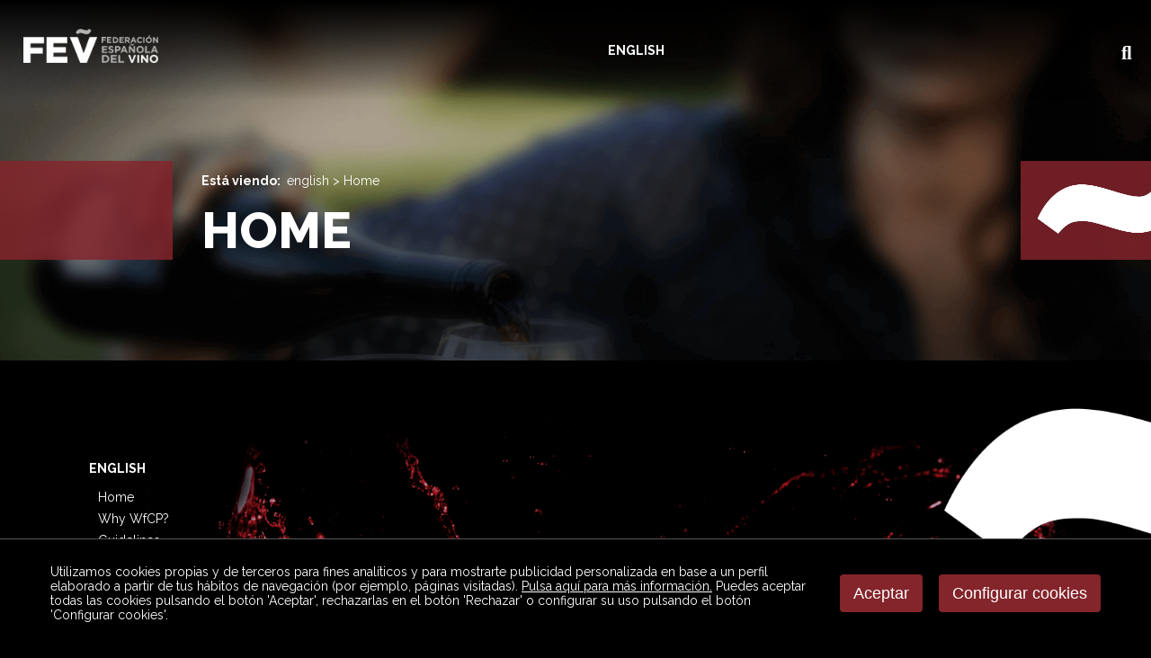

--- FILE ---
content_type: text/html
request_url: https://www.fev.es/certificacion/english/home_234_1_ap.html
body_size: 23612
content:

<!DOCTYPE html PUBLIC "-//W3C//DTD HTML 4.01 Transitional//EN" "http://www.w3.org/TR/html4/loose.dtd">
<html lang="es">
<head>

<title>Wineries For Climate Protection</title>
<meta name="title" content="Wineries For Climate Protection">
<meta name="description" content="Primera y única certificación específica para el sector del vino en materia de sostenibilidad medioambiental.">
<meta name="keywords" content="certificacion, vino, sostenibilidad">
<meta name="language" content="es">
<meta http-equiv="X-UA-Compatible" content="IE=100">

<meta name="rating" content="general">
<meta http-equiv="pragma" content="no-cache">
<meta http-equiv="Content-Type" content="text/html; charset=iso-8859-1">

<meta name="viewport" content="width=device-width, initial-scale=1.0, maximum-scale=1.0">
<link id="favicon" rel="shortcut icon" href="/favicon.ico" type="image/x-icon" /> 

<script type="text/javascript">    
  var gb_carpeta_url = '';  
  var gb_v = 'v_portal';  
  var gb_p = 'personal'; 
  var gb_tx_caberruta = 'Introduzca una dirección de inicio de la ruta';  
  
  // <![CDATA[
  // Using document.write to load JavaScript dependencies to bypass O2 network inlining of JavaScript.
  function loadJS(file){document.write("<" + "script type='text/javascript' src='" + file + "'></" + "script>")}
  loadJS("https://ajax.googleapis.com/ajax/libs/jquery/3.2.1/jquery.min.js");
  // ]]>
</script>

<script type="text/javascript" src="/v_portal/javascript/slick/slick.min.js"></script><script type="text/javascript" src="/v_portal/javascript/mensajes.js"></script>
<script type="text/javascript" src="/v_portal/javascript/tooltipster.js"></script>

<script src="/system/javascript/fancybox/jquery.fancybox.min.js"></script>
<link rel="stylesheet" href="/system/javascript/fancybox/jquery.fancybox.min.css" />

<script type="text/javascript" src="/v_portal/javascript/verflash.js"></script>

<link rel="stylesheet" type="text/css" href="/v_portal/flash/flowplayer/skin/functional.css">
<script type="text/javascript" src="/v_portal/flash/flowplayer/flowplayer.min.js"></script>


<script type="text/javascript">
  loadJS("/v_portal/javascript/esencia.js");
  loadJS("/v_portal/javascript/esencia-load.js?hrotar=-1");
</script>

<!--[if lt IE 9]>
  <script type="text/javascript" src="http://css3-mediaqueries-js.googlecode.com/svn/trunk/css3-mediaqueries.js"></script>
<![endif]-->

<script type="text/javascript">
  /**
   ** Variables globales para la política de cookies
  **/
  var gb_te_cookie=''; // apartado con referencia especial cookies, al que redirecciona el enlace "Política de Cookies"
  var gb_nom_cookie='';
  var gb_idioma_cookie='';
  
  /* Mensaje principal que se muestra en el banner. 
   * Por defecto: Utilizamos cookies propias y de terceros para mejorar la experiencia de navegación, y ofrecer contenidos de su interés.
   */
  var gb_mensj_cookie='Utilizamos cookies propias y de terceros para fines analíticos y para mostrarte publicidad personalizada en base a un perfil elaborado a partir de tus hábitos de navegación (por ejemplo, páginas visitadas).';
  
  /* Mensaje por si se quiere indicar las cookies externas que se usan ej: Usamos Google Analytics , twitter
   * Por defecto: vacío
   */
  var gb_mensj_cookie_ext=''; //Para indicar las cookies externas que se usan ej: Usamos Google Analytics , twitter
  
  /* Mensaje final. 
   * Por defecto: 
   *  si hcookie=1 (menos estricta, se muestra el aviso pero se cargan las cookies siempre) --> Al continuar la navegación entendemos que acepta nuestra
   *  si hcookie=2 (más estricta, no se cargan cookies hasta no aceptar la política) --> Todos los componentes externos serán bloqueados hasta que acepte nuestra
   */
  var gb_txcookie1 = "Utilizamos cookies propias y de terceros para fines analíticos y para mostrarte publicidad personalizada en base a un perfil elaborado a partir de tus hábitos de navegación (por ejemplo, páginas visitadas).";// Utilizamos cookies propias, de terceros y analíticas para mejorar la experiencia de navegación, y ofrecer contenidos de su interés.
  var gb_txcookie2 = "Pulsa aquí para más información.";// Clica aquí para más información
  var gb_txcookie3 = "Puedes aceptar todas las cookies pulsando el botón 'Aceptar', rechazarlas en el botón 'Rechazar' o configurar su uso pulsando el botón 'Configurar cookies'.";// Puedes aceptar todas las cookies pulsando el botón 'Aceptar' o configurarlas o rechazar su uso pulsando el botón 'Configurar'.
  var gb_txcookie4 = "Política de Cookies";// Política de Cookies
  var gb_txcookie5 = "Aceptar";// Aceptar
  var gb_txcookie6 = "Configurar cookies";// Configurar cookies
  var gb_color_enlace='#FFFFFF'; //Color de texto del enlace
</script>
<script type="text/javascript" src="/v_portal/javascript/cookiesdirective.js"></script>
<script type="text/javascript" src="/v_portal/javascript/cookies-load.js"></script>

<meta http-equiv="X-UA-Compatible" content="IE=edge">
<link rel="stylesheet" type="text/css" href="/system/estilos/fonts/font-awesome.css">
<link href="https://fonts.googleapis.com/css?family=Open+Sans:400,700,600,600italic,400italic" rel="stylesheet" type="text/css">
<link href="https://fonts.googleapis.com/css?family=Raleway:400,600,600i,700,700i,800,800i,900&display=swap" rel="stylesheet">
<link href="https://fonts.googleapis.com/css?family=Cinzel:400,700,900&display=swap" rel="stylesheet">



<link href="/v_portal/javascript/fontawesome-6.5.2/css/fontawesome.css" rel="stylesheet" />
<link href="/v_portal/javascript/fontawesome-6.5.2/css/regular.css" rel="stylesheet" />
<link href="/v_portal/javascript/fontawesome-6.5.2/css/solid.css" rel="stylesheet" />
<link href="/v_portal/javascript/fontawesome-6.5.2/css/brands.css" rel="stylesheet" />
<link rel="stylesheet" type="text/css" href="/v_portal/estilos/estilos.css" media="screen,print">
<link rel="stylesheet" type="text/css" href="/v_portal/estilos/heditor.css" media="screen,print">
<link rel="stylesheet" type="text/css" href="/v_portal/estilos.asp" media="screen,print"> 
<link rel="stylesheet" type="text/css" href="/v_portal/estilos/estilosprint.css" media="print">

<script type="text/javascript" src="/system/javascript/funciones-mapa.js"></script>
<script type="text/javascript" src='https://www.google.com/recaptcha/api.js?hl='></script>

  <script>	  
	  (function(i,s,o,g,r,a,m){i['GoogleAnalyticsObject']=r;i[r]=i[r]||function(){
		(i[r].q=i[r].q||[]).push(arguments)},i[r].l=1*new Date();a=s.createElement(o),
		m=s.getElementsByTagName(o)[0];a.async=1;a.src=g;m.parentNode.insertBefore(a,m)
		})(window,document,'script','//www.google-analytics.com/analytics.js','ga');
		
		ga('create', 'UA-154882371-1', 'www.fev.es', {
		  'anonymizeIp': true
		  , 'storage': 'none'
		  , 'clientId': window.localStorage.getItem('ga_clientId')
		});
		ga(function(tracker) {
		  window.localStorage.setItem('ga_clientId', tracker.get('clientId'));
		});
		ga('send', 'pageview');
	</script>

</head>

<body onload="estadistica_introducir(11,234,2,'Home')">

<div id="cab_sup">

  <div id="cabecera" class="blq ">


			<div id="logotipo" class="bl_izq ohid"><a href="/fev/fev--federacion-espanola-del-vino/fev--federacion-espanola-del-vino_120_1_ap.html" title="Ir al inicio de la web"><img src="/imgslogo/logo_fev.png" alt="FEV - Federación Española del Vino"></a></div>

			<div id="cont-mpri" class="">		
					
		<ul class="menupri txt_up">
<li class="activo"><a href="/fev/wfcp/english_227_1_ap.html" class="v_m1 psr colgen txt_b activo" title="Ir a&nbsp;ENGLISH">

english
    </a>

    <i class="mdesp fs_20 fa fa-sort-desc colovrbot padr4 padl4 va_s">&nbsp;</i>

					<div class="caja_menusec">
						<span class="bocadillo">&nbsp;</span>
					
		<ul class="menusec txt_up">
<li class="activo lisubap"><a href="/certificacion/english/home_234_1_ap.html" class="v_m1 psr colgen txt_b activo" title="Ir a&nbsp;HOME">

Home
    </a>

  </li>
<li class="lisubap"><a href="/cambio-climatico/english/why-wfcp_228_1_ap.html" class="v_m1 psr colgen" title="Ir a&nbsp;WHY WFCP?">

Why WfCP?
    </a>

    <i class="mdesp fs_20 fa fa-sort-desc colovrbot padr4 padl4 va_s">&nbsp;</i>

					<span class="bocadillo_vert">&nbsp;</span>
					
		<ul class="menuter">
<li><a href="/fev/why-wfcp/wfcp-principles_229_1_ap.html" class="v_m1 psr colgen" title="Ir a&nbsp;WFCP PRINCIPLES">

WfCP Principles
    </a>

  </li>

</ul>

  </li>
<li class="lisubap"><a href="/wineries-for-climate-protection/english/guidelines_231_1_ap.html" class="v_m1 psr colgen" title="Ir a&nbsp;GUIDELINES">

Guidelines
    </a>

  </li>
<li class="lisubap"><a href="/certificado-wineries-for-climate-protection/english/wfcp-scheme_232_1_ap.html" class="v_m1 psr colgen" title="Ir a&nbsp;WFCP SCHEME">

WfCP Scheme
    </a>

  </li>
<li class="lisubap"><a href="/certificado-wineries-for-climate-protection/english/certification-bodies_233_1_ap.html" class="v_m1 psr colgen" title="Ir a&nbsp;CERTIFICATION BODIES">

Certification bodies
    </a>

  </li>
<li class="lisubap"><a href="/fev/english/wfcp-seminars_237_1_ap.html" class="v_m1 psr colgen" title="Ir a&nbsp;WFCP SEMINARS">

WfCP Seminars
    </a>

  </li>
<li class="lisubap"><a href="/bodegas/english/certified-wineries_238_1_ap.html" class="v_m1 psr colgen" title="Ir a&nbsp;CERTIFIED WINERIES">

Certified Wineries
    </a>

  </li>

</ul>

	</div>

  </li>

</ul>

			</div>


      <div id="bl-cab" class="bl_der mart9">
      	<div id="caja_busqueda_login">

        <div id="cabbusq" class="bl_izq marr16 mart4 cr_p">
          <a class="v_pq txt_b txt_up" onclick="ocultaCapa('carrito_compra');ocultaCapa('cablogin');muestraOcultaCapa('busqueda');return false;" href="/v_portal/busqueda/index.asp" title="Ver&nbsp;Acceso usuarios"><i class="fa fa-search col_ng1 fs_24 va_m">&nbsp;</i></a>
        </div>
<div id="busqueda" class="oculto bg_ng1">
  <i class="bl_izq fa fa-search colovrbot padr4 fs_32">&nbsp;</i>
  <div class="bl_izq tit txt_c">Buscar</div>
  <a class="bl_der txa_r txt_c" href="#" onclick="muestraOcultaCapa('busqueda');"><i class="fa fa-times fs_20 colovrbot" aria-hidden="true">&nbsp;</i></a>
  <script type="text/javascript">
    function cabvalidacion (formulario)
    {
      if ((formulario.textobusc.value =="")||(formulario.textobusc.value ==" ")
          || (formulario.textobusc.value=="Buscar texto"))
      {
        //alert("Introduzca texto a buscar, por favor.");
        alert("Introduzca texto a buscar, por favor.");
        formulario.textobusc.focus();
        return false;
      }
  
      texto=formulario.textobusc.value
      longitud=texto.length
  
      if (longitud<3)
      {
        //alert("El texto a buscar ha de tener un mínimo de 3 caracteres.");
        alert("El texto a buscar ha de tener un mínimo de 3 caracteres.");
        formulario.textobusc.focus();
        return false;
      }
  
      return true;
    }
  </script>
  <form id="cabform2" class="bl_izq t100 mart4" name="cabform2" action="/v_portal/busqueda/index.asp" onsubmit="return cabvalidacion(this)" method="post">
    <fieldset class="fsetoculto"><legend class="oculto">Búsqueda en los contenidos de la web</legend>
      <div class="blq txtbusqueda">
        <label for="txtbuscar" class="oculto">Buscar</label>
        
        <input id="txtbuscar" class="cajaf t95 padlr2p marb8" tabindex="1" type="text" title="Buscar texto" name="textobusc" size="12" maxlength="30" value="Buscar texto" onfocus="entrarelem(this,'Buscar texto')" onblur="dejarelem(this,'Buscar texto')">
      </div>  
      <div class="blq">
        <a class="bl_izq mart4 v_norm colovrbot" href="/v_portal/busqueda/index.asp" title="Realizar una búsqueda mas completa">Búsqueda avanzada</a>
        
        <input tabindex="2" class="bl_der boton_fnd cr_p mart8" type="submit" name="enviar" value="BUSCAR" title="Comenzar la búsqueda">
      </div>      
      <div class="oculto"><input type="hidden" name="chkcur" value="1"></div>

      <div class="oculto"><input type="hidden" name="chknov" value="1"></div>
      <div class="oculto"><input type="hidden" name="chknot" value="1"></div>
      <div class="oculto"><input type="hidden" name="chkinf" value="1"></div>

      <div class="oculto"><input type="hidden" name="chkprod" value="1"></div>

    </fieldset>
  </form>
</div>  
    <div class="bl_der">

      </div>
    	</div>
    </div>
			<div id="mpri-desp" class="oculto bl_der"><i class="cr_p pad40 fa fa-bars col_ng1 fs_20 va_m">&nbsp;</i></div>

	</div>
</div>
  <div id="medio" class="blq" style="background: transparent url('/v_portal/imgs/fndweb.png') no-repeat 0 0;background-size:100%;">

  <div class="blq padtb32 conten-tit martb32">


  	<div id="blq_cabecera_izq"></div>


  	<div class="centrado ">

  <div class="blq v_pq martb16"><span class="bl_izq padr8"><strong>Está viendo:</strong></span><ul class="menu"><li class="padr4"><a href="/fev/wfcp/english_227_1_ap.html" title="Ir a english">english</a> > </li><li>Home</li></ul></div>
<h1 class="titulo">Home</h1>
		</div>

  	<div id="blq_cabecera_der" class=""></div>

		
  </div>

		<div class="centrado">

         <div id="contenido">



<script type="text/javascript">

function compruebaLogin(formulario,callback)
{

  /* el asp usuariologueado.asp está en el v_portal y lo único que hace es comprobar la variable Session("idusuario")
   y comprobar si está logueado o no, poniendo la variable logueado a true o a false */

  $.ajax({
    url: '/'+gb_carpeta_url+gb_p+'/usuarios/usuariologueado.asp'

  }).done(function( msg ) {

      if(callback)
        callback();
		
      if (msg.logueado=="false") //Si el usuario no está logueado, redirijo al login
      {
				window.location.href = "/" + gb_carpeta_url + gb_p + "/usuarios/login.asp?pag=/certificacion/wfcp/home_234_1_ap.html";
      }
      else
      { //Si el usuario está logueado se envía el formulario
        //formulario.submit();
				enviarFormularioPorAjax(formulario); // por ajax
      }
    });
}

function enviarFormularioPorAjax(formulario) {
  // Mostrar spinner de espera
  mostrarSpinner(formulario, true);

  $.ajax({
    type: 'POST',
    url: '/' + gb_carpeta_url + gb_p + '/usuarios/guardar_preferencias_intro.asp',
    data: $(formulario).serialize(),
    success: function(response) {
      // Ocultar spinner de espera
      mostrarSpinner(formulario, false);

      // Manejar la respuesta
      if (response == "0" || response == "1" || response == "") {
        if (response == "1") {
          mostrarMensaje(formulario, "Se ha dado de baja correctamente en la Intranet de www.fev.es. <br>En breves momentos será redirigido a la portada de la página.", "success", 'https://www.fev.es');
        } else {
          mostrarMensaje(formulario, "Los datos se han guardado correctamente.", "success");
        }
      } else if (response == "10") {
        mostrarMensaje(formulario, "Introduzca clave, por favor. Compruebe que haya introducido la clave correctamente.", "error");
      } else if (response == "20") {
        mostrarMensaje(formulario, "Introduzca clave, por favor. La clave no puede ser vacía y ha de coincidir con su confirmación.", "error");
      } else if (response == "30") {
        mostrarMensaje(formulario, "Ha habido un problema en la modificación de consentimientos (30). Por favor póngase en contacto con info@fev.es", "error");
      } else if (response == "40") {
        mostrarMensaje(formulario, "Ha habido un problema en la modificación de consentimientos (40). Por favor póngase en contacto con info@fev.es", "error");
      } else if (response == "50") {
        mostrarMensaje(formulario, "Ha habido un problema en la modificación de consentimientos (50). Por favor póngase en contacto con info@fev.es", "error");
      } else if (response == "60") {
        mostrarMensaje(formulario, "Ha habido un problema en la modificación de consentimientos (60). Por favor póngase en contacto con info@fev.es", "error");
      } else if (response == "70") {
        mostrarMensaje(formulario, "Ha habido un problema en la modificación de consentimientos (70). Por favor póngase en contacto con info@fev.es", "error");
      }
    }
  });
}


function mostrarSpinner(formulario, mostrar) {
  var spinner = $(formulario).find('.spinner');
  if (mostrar) {
    spinner.show();
  } else {
    spinner.hide();
  }
}

function mostrarMensaje(formulario, mensaje, tipo, redireccionarA) {

  var mensajeHtml = '';

  if (tipo == "success") {
    mensajeHtml = '<div class="mensaje success"><i class="fa fa-check-circle"></i> ' + mensaje + '</div>';
  } else if (tipo == "error") {
    mensajeHtml = '<div class="mensaje error"><i class="fa fa-times-circle"></i> ' + mensaje + '</div>';
  }

  // Mostrar el mensaje debajo del botón de submit
  $(formulario).find('.mensaje').remove(); // Eliminar mensajes anteriores
  $(formulario).find('input[name="acc_submit"]').after(mensajeHtml);

  // Añadir efecto bonito y suave
  $(formulario).find('.mensaje').hide().fadeIn('slow').delay(10000).fadeOut('slow', function() {
    // Redirigir después del fadeOut si se especifica una URL de redirección
    if (redireccionarA) {
      window.location.href = redireccionarA;
    }
  });
}




//**********************
// Validación de los datos del formulario
//**********************
function validacion_perfil (formulario) {
  var password = formulario.password.value;
  var password2 = formulario.password2.value;

  // Verificar que la contraseña no esté vacía
  if (password === "") {
    alert("La contraseña no puede quedar en blanco.");
    formulario.password.focus();
    return false;
  }

  // Verificar que las contraseñas coincidan
  if (password !== password2) {
    alert("Las contraseñas no coinciden.");
    formulario.password.focus();
    return false;
  }

  // Verificar la longitud de la contraseña
  if (password.length < 8) {
    alert("La contraseña debe tener al menos 8 caracteres.");
    formulario.password.focus();
    return false;
  }

  if (password.length > 100) {
    alert("La contraseña no puede tener más de 100 caracteres.");
    formulario.password.focus();
    return false;
  }

  // Verificar que la contraseña contenga al menos una mayúscula, una minúscula y un número
  var pattern = /^(?=.*\d)(?=.*[a-z])(?=.*[A-Z]).{8,}$/;
  if (!pattern.test(password)) {
    alert("La contraseña debe contener al menos una letra mayúscula, una letra minúscula y un número.");
    formulario.password.focus();
    return false;
  }

  // comprobar si el usuario está logueado
  compruebaLogin(formulario);

  return false;
}


function validacion_perfil2 (formulario) {
  
  // comprobar si el usuario está logueado
  compruebaLogin(formulario);

  return false;
}

function confirmarYValidar(formulario) {
  // Mostrar el cuadro de confirmación
  var confirmacion = confirm('¿Estás seguro de querer dar de baja tu cuenta? Ten en cuenta que al hacerlo no podrás volver a acceder a la Intranet.');
  if (confirmacion) {
    // Si el usuario acepta, ejecutar la validación
    return validacion_perfil2(formulario);
  } else {
    // Si el usuario cancela, detener el envío del formulario
    return false;
  }
}

</script>
<script type="text/javascript">
<!-- Hide
  function mostrar(txt)
  {
    window.status = txt;
  }

  function ocultar()
  {
    window.status ="";
  }

// -->
</script>

     </div>        
        <div id="col_dest" class="bl_der_nv zi1 t100">

      </div>     
     </div>     
  </div>  

<div id="foot" class="blq mart3">

	<div id="prefoot" class="blq">
		<div class="centrado">
			<div class="bl_izq t90">
					
		<ul class="blq menupie">
<li class="bl_izq t18 activo"><a href="/fev/wfcp/english_227_1_ap.html" class="blq v_m1 psr colgen activo" title="Ir a&nbsp;ENGLISH">

english
    </a>
					
		<ul class="blq t90 mart16">
<li class="blq activo"><a href="/certificacion/english/home_234_1_ap.html" class="blq v_m1 psr colgen activo" title="Ir a&nbsp;HOME">

Home
    </a>

  </li>
<li class="blq"><a href="/cambio-climatico/english/why-wfcp_228_1_ap.html" class="blq v_m1 psr colgen" title="Ir a&nbsp;WHY WFCP?">

Why WfCP?
    </a>

  </li>
<li class="blq"><a href="/wineries-for-climate-protection/english/guidelines_231_1_ap.html" class="blq v_m1 psr colgen" title="Ir a&nbsp;GUIDELINES">

Guidelines
    </a>

  </li>
<li class="blq"><a href="/certificado-wineries-for-climate-protection/english/wfcp-scheme_232_1_ap.html" class="blq v_m1 psr colgen" title="Ir a&nbsp;WFCP SCHEME">

WfCP Scheme
    </a>

  </li>
<li class="blq"><a href="/certificado-wineries-for-climate-protection/english/certification-bodies_233_1_ap.html" class="blq v_m1 psr colgen" title="Ir a&nbsp;CERTIFICATION BODIES">

Certification bodies
    </a>

  </li>
<li class="blq"><a href="/fev/english/wfcp-seminars_237_1_ap.html" class="blq v_m1 psr colgen" title="Ir a&nbsp;WFCP SEMINARS">

WfCP Seminars
    </a>

  </li>

</ul>

  </li>

</ul>

		</div>
		<div class="bl_der t30">
       
			</div>
		</div>
	</div>
	<div id="contpie1" class="blq padtb32 col_ng1">
	  <div class="centrado">
	  	<div class="dgrid">
	    	<div><img src="/v_portal/imgs/logo_pie.png" alt="Federación Española del vino"></div>
		    <div class="t100 columnafooter">C/Monte Esquinza 28, 4º Derecha<br>28010 Madrid<br>Spain</div>
		    <div class="t100 columnafooter"><a class="col_ng1" href="tel:+34915762726">Tel: +34 91 576 27 26</a><br>Fax: +34 91 575 11 14<br>E-mail: <span class="antispam"><a href="mailto:info_arroba_fev.es">info_arroba_fev.es</a></span></div>
	    	<div id="logo_wim_pie">
	    		<a href="https://www.wineinmoderation.eu/es/home/list/" title="Wine in Moderation" target="_blank"><img src="/v_portal/imgs/logo_wim_blanco.png" alt="Wine in Moderation"></a>
	    	</div>
	    	<div id="siguenos">
					
					<a href="https://twitter.com/FEV_Vino" title="twitter&nbsp;(en nueva ventana)" target="_blank">
            <svg viewBox="0 0 1200 1227" width="22" style="fill:rgba(255, 255, 255, 0.75)" xmlns="http://www.w3.org/2000/svg" aria-label="Ver 112Asturias en X (Twitter)" role="none">
              <path d="M714.163 519.284L1160.89 0H1055.03L667.137 450.887L357.328 0H0L468.492 681.821L0 1226.37H105.866L515.491 750.218L842.672 1226.37H1200L714.137 519.284H714.163ZM569.165 687.828L521.697 619.934L144.011 79.6944H306.615L611.412 515.685L658.88 583.579L1055.08 1150.3H892.476L569.165 687.854V687.828Z"></path>
            </svg>
          </a>
					<a href="https://www.linkedin.com/company/federación-española-del-vino-fev-" title="linkedin&nbsp;(en nueva ventana)" target="_blank"><img src="/v_portal/imgs/ic_linkedin.svg" alt="linkedin (en nueva ventana)"></a>
					<a href="https://www.youtube.com/channel/UCk_oIZxIdgPU7TSEo0vHn7Q" title="youtube&nbsp;(en nueva ventana)" target="_blank"><img src="/v_portal/imgs/ic_youtube.svg" alt="youtube (en nueva ventana)"></a>
				</div>
			</div>
		</div>
	</div>
	<div id="contpie2" class="blq padtb32 col_ng1 fs_15">
	 	<div class="centrado">
	  	<div class="bl_izq t30 footerfevtxt fs_12">Federación Española del Vino &copy; 2026</div>
	    <ul class="bl_der lty_c t70 txa_r txt_up avisolegal fs_12">

      </ul>

    	</div>
  	</div>  
  </div>
</body>
</html>


--- FILE ---
content_type: text/css
request_url: https://www.fev.es/v_portal/estilos/estilos.css
body_size: 85177
content:
html{margin:0;padding:0;-webkit-text-size-adjust:100%;}body{margin:0;padding:0;height:100%;width:100%;border:0;font-family:Raleway,sans-serif;font-size:100%;color:#FFF;background-color:#000;}img{border:0;}a{text-decoration:none;color:#FFF;}a:hover{color:#50E3C2;}h1{font-weight:normal;}h3{font-weight:normal;}form{margin:0;padding:0;}iframe{position:relative!important;border:none;}.contenedor-intranet{display:flex;width:100%;box-sizing:border-box;}.contenedor-intranet__menu{position:sticky;position:-webkit-sticky;top:0;height:100vh;width:252px;flex-shrink:0;background:#411E24;display:flex;flex-direction:column;overflow:auto;}.bl_izq{position:relative;float:left;margin:0;padding:0;}.bl_der{position:relative;float:right;margin:0;padding:0;}.blq{position:relative;float:left;margin:0;padding:0;clear:both;width:100%;}.blq_nv{position:relative;float:left;margin:0;padding:0;clear:both;width:100%;overflow:hidden;}.bl_izq_nv{position:relative;float:left;margin:0;padding:0;overflow:hidden;}.bl_der_nv{position:relative;float:right;margin:0;padding:0;overflow:hidden;}.bl_izq_cb{position:relative;float:left;margin:0;padding:0;clear:both;}.bl_der_cb{position:relative;float:right;margin:0;padding:0;clear:both;}.bl_col{background:#292929;position:relative;float:left;clear:both;margin:0 0 1em 0;padding:4%;width:91%;}.bloque{background:#292929;clear:both;position:relative;float:left;width:96%;padding:1em 2%;margin:0;}.intranet .bloque{background:#84242b3d;}.boton_fnd{border:none;color:#FFF;padding:.25em .75em;margin:0;font-size:.875em;cursor:pointer;-webkit-border-radius:15px;-moz-border-radius:15px;border-radius:15px;background-color:#84242b;}.boton_fnd:hover{background:#50E3C2;border:1px solid #50E3C2;color:#FFF;}.tit-home{font-size:10px;color:#000;top:-20px;position:fixed;}.conten-tit{display:flex;min-height:100px;}.conten-tit.intranet{min-height:unset;}#blq_cabecera_izq{width:15%;background:url("/v_portal/imgs/mascara3.png");}.conten-tit .centrado{width:50%;padding:0 2.5%;}.conten-tit .intranet{width:80%;padding:0;}#blq_cabecera_der{width:30%;background:url("/v_portal/imgs/mascara2.png");background-size:auto 100%;background-position:right;background-repeat:no-repeat;}#blq_cabecera_der.intranet{width:15%;}.titulo{clear:both;position:relative;float:left;margin:0;padding:0;width:100%;font-family:Raleway,sans-serif;font-size:4em;color:#FFF;text-transform:uppercase;font-weight:800;}.conten-tit .intranet .titulo{font-size:2em;color:#333;}.contenidoampliado .titulo{margin:.25em 0;}.titulo a{color:#FFF;}.titulo a:hover{color:#50E3C2;}.tit{position:relative;margin:0 0 .25em 0;padding:0;font-size:2.1875em;font-family:Raleway,sans-serif;font-weight:normal;color:#FFF;}#contenido.intranet .tit{display:inline-block;clear:left;font-size:1.25em;color:#333;}.tit a{color:#FFF;}#contenido.intranet .tit a{color:#333;}.tit a:hover{color:#50E3C2;}#contenido.intranet .tit a:hover{color:#666;}#busqueda .tit{color:#84242b;}.col2 .tit{padding:0 5%;width:90%;font-size:1.5em;}.col3 .tit,.col4 .tit,.col5 .tit{position:relative;float:left;padding:0 5%;width:90%;margin-top:.5em;font-size:1.5em;}.tit2{bottom:25%;position:absolute;left:10%;color:#FFF;width:55%;font-size:2.1875em;font-weight:800;text-transform:uppercase;}.ic_info{position:absolute;bottom:5%;right:5%;}.col2 .txt{padding:0 5%;width:90%;}.col3 .txt,.col4 .txt,.col5 .txt{position:relative;float:left;padding:0 5%;width:90%;}.col2 .leerm,.col3 .leerm,.col4 .leerm,.col5 .leerm{padding:0 5%;width:90%;}.contenido-informacion-intranet{display:flex;justify-content:space-between;align-items:flex-end;}#contenido.intranet .v_norm.txt{flex:1;}#contenido.intranet .leerm{display:inline;margin-left:1rem;}#contenido.intranet .leerm a{background:#84242B;padding:0 12px 0 25px;border-radius:25px;transition:all .3s ease;}#contenido.intranet .leerm a:hover{background:#6a222e;border-radius:10px;}.col2 .comval,.col3 .comval,.col4 .comval,.col5 .comval{padding-left:5%;padding-right:5%;width:90%;}.col2 .fecha,.col3 .fecha,.col4 .fecha,.col5 .fecha{padding-left:5%;padding-right:5%;width:90%;}#infos_portada{display:grid;grid-template-areas:'caja1 caja1 caja2' 'caja3 caja4 caja2';grid-gap:0;grid-template-columns:1fr 1fr 1fr;z-index:1000;}#infos_portada .item1{grid-area:caja1;}#infos_portada .item2{grid-area:caja2;}#infos_portada .item3{grid-area:caja3;}#infos_portada .item4{grid-area:caja4;}#infos_portada .item2 img{height:100%;object-fit:cover;}#infos_portada>div{position:relative;}#infos_portada .tit{position:absolute;bottom:1em;z-index:99;color:#FFF;font-size:1.5em;padding:0 5%;}#infos_portada .tit a{color:#FFF;}#infos_portada .tit a:hover{color:#50E3C2;}#infos_portada img{filter:brightness(80%);}#busqueda{position:absolute;right:1em;top:3em;width:25em;z-index:100;padding:1em 5%;border:2px solid #b5b5b5;}#cablogin{position:absolute;right:0;top:3em;width:25em;z-index:100;}#blq_login{border:2px solid #3c3835;background:#181818;}#uslogin{background-color:#84242B;padding:.5rem;border-radius:4px;transition:background-color .3s ease;}#uslogin a{color:#FFF;}#uslogin:hover{background-color:#6A222E;}.titd{position:relative;margin:0 0 .25em 0;padding:0;font-size:2.1875em;font-family:Raleway,sans-serif;color:#FFF;font-weight:normal;}.titsep{clear:both;float:left;width:100%;margin:1em 0;padding:.5em 0;font-size:2.2125em;font-family:Raleway,sans-serif;color:#FFF;border-bottom:3px solid #b5b5b5;text-transform:uppercase;font-weight:700;text-align:center;}.titsep a{color:#FFF;}.menu{position:relative;float:left;margin:0;padding:0;}.menu li{list-style-type:none;float:left;position:relative;margin:0;display:inline;}.menu li img{vertical-align:middle;}#menu_idi{width:46px;padding:2px 0 2px 10px;-webkit-border-radius:5px;-moz-border-radius:5px;border-radius:5px;}.mlateral-intranet{font-size:1.1875rem;padding:1rem 0;box-sizing:border-box;}.mlateral-intranet li{transition:all .3s ease;}.mlateral-intranet li:hover{padding-left:1rem;}.mlateral-intranet li:not(:first-child){border-top:1px solid #84242B;}.mlateral-intranet-buscador li:not(:first-child){border-top:none;}.mlateral-intranet-buscador li{border-bottom:1px solid #84242B;}.mlateral-intranet a{color:#000;}.mlateral-intranet a:hover{color:#333;}.mlateral-intranet i{font-size:1.5rem;color:#84242B;padding:.75rem 0;}.menu_idiomas{display:none;position:absolute;width:56px;top:22px;left:-1px;margin:0;padding:0;z-index:1;background:#FFF;border:1px solid #b5b5b5;border-top:none;-webkit-border-bottom-right-radius:5px;-webkit-border-bottom-left-radius:5px;-moz-border-radius-bottomright:5px;-moz-border-radius-bottomleft:5px;border-bottom-right-radius:5px;border-bottom-left-radius:5px;}.menu_idiomas li{list-style-type:none;width:38px;padding:4px 9px;border-bottom:1px solid #b5b5b5;}.menupri{position:relative;float:left;display:block;padding:0;margin:1em 0 0 0;text-align:center;}.menupri li{position:relative;list-style-type:none;display:inline-block;padding-bottom:1em;margin-right:1em;}.menupri li:hover .caja_menusec{display:block;}.menupri li .fakea{padding:2.15em .5em;}.menupri .mdesp{display:none;}.menupri li a:hover,.menupri li .fakea:hover{color:#AB9E95;}.caja_menusec{display:none;left:0;margin:0;padding:0;position:absolute;top:1.75em;width:19em;left:-110px;z-index:100;}.menupri ul{background:#AB9E95;color:#FFF;border-radius:10px;position:relative;float:left;padding:2em 0;margin:0;width:100%;box-shadow:-1px 1px 2px 1px #B5B5B5;}.menupri ul .mdesp{display:block;-webkit-transform:rotate(270deg);-moz-transform:rotate(270deg);filter:progid:DXImageTransform.Microsoft.BasicImage(rotation=3);position:relative;float:right;margin:.35em 4% 0 0;width:6%;}.menupri ul li{display:block;float:left;position:relative;text-align:left;margin:0;padding:0;width:100%;}.menupri ul li a{float:left;position:relative;width:60%;padding:.75em 10%;color:#FFF;border:none;border-radius:10px;}.menupri ul li:hover{background-color:#b5b5b5;color:#FFF;border-radius:10px;}.menupri ul li a:hover,.menupri ul ul li a:hover{background-color:#b5b5b5;color:#333;border:none;}.menupri ul li:hover>a{background-color:#b5b5b5;color:#131313;}.menupri ul li ul li:hover>a{background-color:#b5b5b5;color:#131313;}.menupri ul li:hover ul,.menupri ul li:hover .bocadillo_vert{display:block;}.menupri ul ul{position:absolute;top:-.5em;left:19.9em;background:#ab9e95;color:#FFF;display:none;border-radius:10px;overflow:hidden;padding:.5em 0;}.menupri ul ul a{color:#FFF;}.bocadillo{background:transparent url("/v_portal/imgs/boc_menu.png") no-repeat top center;background-size:30px;height:18px;width:100%;position:relative;float:left;clear:both;margin:1px 0 0 0;z-index:999;}.bocadillo_vert{background:transparent url("/v_portal/imgs/boc_menu_vert.png") no-repeat top center;background-size:18px;height:52px;width:34px;position:absolute;top:6px;left:294px;z-index:999;display:none;}.mpri-intranet li{border-top:1px solid rgba(255,255,255,0.2);padding:.75rem 1rem .75rem .5rem;width:100%;box-sizing:border-box;cursor:pointer;display:flex;align-items:center;flex-wrap:wrap;transition:all .3s ease;}.mpri-intranet li:first-child{border-top:5px solid #AC1E36;}.mpri-intranet li:hover,.mpri-intranet li:hover a,.mpri-intranet li:hover a i{color:white;}.mpri-intranet li.activo{background-color:rgba(0,0,0,0.2);}.mpri-intranet li a{display:flex;align-items:center;flex-grow:1;color:inherit;text-decoration:none;font-size:.875rem;max-width:193px;}.mpri-intranet li a i{color:#a5878c;width:1.5rem;text-align:center;font-size:20px;margin-right:.625rem;}.mpri-intranet li.activo a i{color:white;}.mpri-intranet li .fa-angle-down,.mpri-intranet li .fa-angle-up{margin-left:auto;margin-top:2px;}.mpri-intranet li a .fa-solid{cursor:pointer;}.mpri-intranet li.activo a{color:white;}.msec-intranet{display:none;background-color:#6a222e;width:calc(100%+1.5rem);box-sizing:border-box;margin-left:-.5rem;margin-bottom:-.75rem;margin-top:.625rem;margin-right:-2rem;}.mpri-intranet li.activo .msec-intranet{display:block;}.msec-intranet li{box-sizing:border-box;padding:.625rem 1rem .625rem 2.5rem;}.msec-intranet li:first-child{border-top:1px solid rgba(255,255,255,0.2);}.msec-intranet li:hover{background-color:rgba(0,0,0,0.2);}.msec-intranet li a{max-width:unset;}.cont-solapas{background:#84242B;margin:2em 0 0 0;background:#b5b5b5;height:54px;}.solapas{height:53px;font-family:Raleway,sans-serif;font-size:1.0625em;background:#FFF;padding:0 1%;width:98%;}.solapas li{background:#FAFBFC;list-style-type:none;float:left;margin:0;padding:16px 1.5em;margin-left:1%;border:1px solid #b5b5b5;border-right:1px solid #b5b5b5;-webkit-border-top-left-radius:3px;-webkit-border-top-right-radius:3px;-moz-border-radius-topleft:3px;-moz-border-radius-topright:3px;border-top-left-radius:3px;border-top-right-radius:3px;}.solapas li.activo,.solapas li:hover{background-color:#FFF;border-bottom:1px solid #FFF;cursor:pointer;}.subapartados li{padding:0 .625em 0 0;}.subapartados li a{position:relative;float:left;font-size:.875em;color:#84242B;border-bottom:4px solid;padding:.15em .25em;}.subapartados li a:hover,.subapartados li a.activo{color:#50E3C2;border-bottom:4px solid;}.menupie li{list-style-type:none;margin-bottom:.5em;}.menupie li a{font-weight:bold;text-transform:uppercase;}.menupie ul li a{font-weight:normal;text-transform:none;}.menubars{position:fixed;right:-100%;width:30%;top:115px;height:calc(100% - 115px);z-index:9999;padding:0;opacity:0;background:rgba(2,2,2,0.65);}#cab_sup.cablog .menubars{top:155px;}.destac{background:#50E3C2!important;color:#FFF!important;}.destac a,.destac .v_norm,.destac .tit,.destac .colovrbot,.destac .colgen{color:#FFF!important;}.dest1{background:rgba(79,16,21,0.6);color:#FFF;}.dest1 a,.dest1 .v_norm,.dest1 .tit,.dest1 .colovrbot,.dest1 .colgen{color:#FFF!important;}.dest2{background:rgba(79,16,21,0.6);color:#FFF;}.dest2 a,.dest2 .v_norm,.dest2 .tit,.dest2 .colovrbot,.dest2 .colgen{color:#FFF!important;}.col1.destac{padding-left:4%;padding-right:4%;width:92%;}.tipo{padding:.5em .75em;-webkit-border-radius:10px;-moz-border-radius:10px;border-radius:10px;}.tipo-abs{position:absolute;top:.75em;left:.75em;z-index:99;}.col1 .tipo-abs{top:4em;left:1%;}.col1 .tipo.dinl-bl{margin-bottom:1em;}.col2 .tipo.dinl-bl,.col3 .tipo.dinl-bl,.col4 .tipo.dinl-bl,.col5 .tipo.dinl-bl{margin-top:1.25em;margin-left:5%;}#emergentes{width:1px;height:1px;overflow:hidden;display:none;}.centrado{clear:both;position:relative;margin:0 auto;padding:0;overflow:hidden;z-index:1;width:80%;}.intranet .centrado{width:90%;padding:0 5%;}#apdover .centrado{width:40em;margin:0 auto;padding:0;}#cab_sup{z-index:9999;position:relative;float:left;margin:0;padding:0;width:100%;height:115px;}#cab_sup.cablog{height:177px;}#cab_sup.intranet{height:unset;z-index:1;}#cab_sup .centrado{z-index:9999;}#cabecera{padding:2em 0 2em 0;width:100%;background:linear-gradient(0deg,rgba(0,0,0,0.0001) 0,#000 100%);display:flex;justify-content:space-between;}#cabecera.intranet{flex-wrap:wrap;background:linear-gradient(to bottom,#411e24,white);padding:1.5rem 5%;gap:1rem;align-items:center;box-sizing:border-box;justify-content:space-evenly;}#cabecera.novedades{justify-content:space-between;}#bl-cab{width:auto;}#cabbusq i{margin-top:.1em;}#cont-mpri{text-align:center;}#cont-mpri.intranet{order:4;display:flex;justify-content:center;width:100%;flex:0 0 auto;}.infos_rotar{margin-top:-115px;}.menu-usuario__nombre a{background:#6a222e;border-radius:10px;padding:.5rem 1rem;box-shadow:0 0 15px rgba(0,0,0,0.2);transition:all .3s;}.menu-usuario__nombre a:hover{background:#6a222eb8;color:#FFF;box-shadow:0 0 15px #efe3e5;}#logotipo{width:auto;margin-left:2%;}#logotipo.intranet{width:unset;margin-left:unset;background:#6a222e;padding:2.5rem 0;text-align:center;}#logotipo.novedades{margin-left:unset;}#logotipo img{width:100%;max-width:150px;height:auto;}#caja_busqueda_login{width:max-content;float:right;}.blq_login{margin-top:-3em;}.blq .destac1{z-index:9999;}#medio{margin-top:-115px;padding-top:115px;z-index:1;background-color:black;}#medio.medlog{margin-top:-177px;padding-top:177px;}#medio.intranet{background:#FFF;margin-top:unset;padding-top:unset;}#medio.medlog.intranet{margin-top:unset;padding-top:unset;}#medio.home{margin-top:0!important;padding-top:0;}#foto_apartado{width:100%;}#foto_apartado_rotar{width:100%;}.midi{display:none;}.mascara{position:absolute;top:25%;right:0;width:40%;background-size:100%;height:233px;background:transparent url("/v_portal/imgs/marca.png") no-repeat top right;z-index:10;}.mascara2{position:absolute;right:0;bottom:-15%;width:300px;height:auto;z-index:500;}.cont-titrotar{position:absolute;top:25%;left:0;width:40%;padding:0 20%;background:transparent url("/v_portal/imgs/fndrot.png") no-repeat 0 0;text-transform:uppercase;}.titrotar{font-family:Raleway,sans-serif;font-size:4.5em;color:#FFF;margin:0 0 .5em 0;line-height:1;text-shadow:1px 2px black;}.titrotar a{color:#FFF;}.txtbusqueda{margin-left:.6em;}.menujs{position:absolute;top:5.25em;left:0;z-index:99999;}#cont-menujs .titulo{background:#84242B;color:#FFF;font-size:2.5em;max-width:86%;width:auto;padding:.5em 2%;}#twttrHubFrame{display:none!important;}#col_centro{width:100%;}#col_centro_ampli{width:100%;}#contenido{position:relative;float:left;width:100%;margin:0 0 1em 0;padding:0;}#contenido.intranet{background-color:#efe3e5;border-radius:8px;width:94%;padding:.75rem 3%;color:#333;}#contenido.intranet .col1{border-top:1px solid #84242B;}#contenido.intranet .col1:first-of-type{border-top:none;}#contenido.intranet .col1-intranet-buscador,.mlateral-intranet-buscador li{display:none;opacity:0;transition:opacity .5s ease-in-out;}#contenido.intranet .col1-intranet-buscador.visible,.mlateral-intranet-buscador li.visible{display:block;opacity:1;}.btn-ver-mas{display:block;margin:20px auto;padding:10px 20px;background-color:#6a222e;color:#fff;border:none;cursor:pointer;font-size:16px;border-radius:5px;transition:background-color .3s ease;}.btn-ver-mas:hover{background-color:#411e24;}#col_centro #contenido{width:100%;}.contenidoampliado{background:rgba(0,0,0,0.2);padding:.5em 2%!important;width:96%!important;border-radius:10px;}.contenidochat{width:68%!important;}#chat_usuarios{margin-top:2.3em;}#col_dest{margin:1em 0 0 0;padding:0 0 1em 0;}#foot{background:url("/v_portal/imgs/fnd_pie.png") no-repeat center bottom;background-size:contain;}#foot.portada-intranet{background-size:cover;}#prefoot{background:transparent url("/v_portal/imgs/img_pie.png") no-repeat right top;border-bottom:1px solid #4A4A4A;padding:4em 0;background-size:18%;}#contpie1{border-bottom:1px solid #4A4A4A;}#logo_wim_pie{padding-left:1em;}#logo_wim_pie img{width:100%;}#foot h3{font-size:1em;}#foot a:hover{color:#50E3C2;}#foot ul li{list-style-type:none;display:inline;padding:0 .3em 0 .6em;}#foot li.primero{border:none;}#logosci{position:relative;float:right;border:none;margin:0;padding:0;width:157px;height:44px;font-size:.7em;text-transform:uppercase;overflow:hidden;}#logosci span{position:absolute;top:0;left:0;width:157px;height:44px;margin:0;padding:0;background:transparent url("/v_portal/imgs/logosentidocomun.gif") no-repeat top left;z-index:2;cursor:pointer;}#logosci a:hover{color:#FFF;}#newsletter{margin:-5em 0 0 0;}#newsletter .centrado{background-color:black;padding:4em 5%;width:70%;z-index:2;margin:0 auto;}.letras_input{position:relative;float:left;width:50%;}.letras_input .cajaf{display:block;position:relative;float:right!important;width:100%;height:100%;height:45px;margin:0;margin-top:25px;padding:0;padding-left:.5em;background-color:#323232!important;color:white;font-family:Roboto,sans-serif;font-size:1em!important;border:none!important;}.boton_input{width:20%;color:white;position:relative;float:left;}.botonf{position:relative;float:right;width:100%;height:45px;margin:0;margin-top:25px;background-color:#84242b;color:#fff;font-family:Roboto,sans-serif;font-size:.9375em;border:none;}.botonf:hover{background-color:white;color:#84242b;cursor:pointer;}#print_foot_dat_col2{position:relative;float:right;border:none;margin:0;padding:0;width:91px;height:36px;font-size:.7em;text-transform:uppercase;overflow:hidden;}#print_foot_dat_col2 span{position:absolute;top:0;left:0;width:91px;height:36px;margin:0;padding:0;background:transparent url("/v_portal/imgs/logo_sci_print.gif") no-repeat top left;z-index:2;cursor:pointer;}.descimg{display:block;clear:both;margin:.3em 0;font-size:.75em;color:#FFF;text-align:center;}.descfotap{position:absolute;left:0;padding:0 10%;margin:0;font-size:3em;color:#FFF;text-align:left;width:80%;top:50%;transform:translate(0,-50%)!important;text-shadow:1px 1px 1px #000;font-weight:500;}.blink{background:url("/v_portal/imgs/ic_blink.gif") no-repeat 0 0;padding:0;margin:0;float:left;width:30px;height:24px;}.col2{padding-bottom:1em;width:48.5%;}.col3{width:31.75%;}.col4{width:23.3%;}.col5{width:18.2%;}.fot_min{float:left;margin:0 4% 1em 0;padding:0;width:30%;}.fot_min img{max-width:100%;height:auto;-webkit-border-radius:5px;-moz-border-radius:5px;border-radius:5px;}.col4 .fot_min:not(.sin_filtro) img,.col5 .fot_min:not(.sin_filtro) img{filter:brightness(50%);}.col2 .fot_min{width:40%;}.col3 .fot_min,.col4 .fot_min,.col5 .fot_min{margin:0;width:100%;overflow:hidden;}.col3 .fot_min img,.col4 .fot_min img,.col5 .fot_min{-webkit-border-radius:5px;-moz-border-radius:5px;border-radius:5px;}.caja_tit{width:100%;}.colv.t32 .fot_min,.colv.t23 .fot_min{margin:0 0 .5em 0;width:100%;}.fot_izq{float:left;min-width:1.25em;margin:0 1em 0 0;overflow:hidden;}.fot_cen{text-align:center;min-width:1.25em;margin:0 auto;padding:0;overflow:hidden;}.fot_der{float:right;min-width:1.25em;margin:0 0 0 1em;padding:0;overflow:hidden;}.fot_izq img,.fot_cen img,.fot_der img{-webkit-border-radius:5px;-moz-border-radius:5px;border-radius:5px;}.fot_txabs{position:absolute;left:0;bottom:0;background-color:rgba(206,203,203,0.55);}.tablafix{border-collapse:collapse;border-spacing:0;table-layout:fixed;}.tabla{border-spacing:0;border-collapse:collapse;border:none;}.cajadesp,.caja{background-color:#84575adb;-webkit-border-bottom-right-radius:3px;-webkit-border-bottom-left-radius:3px;-moz-border-radius-bottomright:3px;-moz-border-radius-bottomleft:3px;border-bottom-right-radius:3px;border-bottom-left-radius:3px;}#cabsup{background:#FFF;border-top:1px solid #EEE;border-bottom:1px solid #EEE;}#cabsup.intranet{border-top:unset;border-bottom:unset;}#navegacion{float:left;font-weight:bold;margin:0;padding:0;position:relative;text-transform:uppercase;width:100%;}.nav1{background-color:#84242B;width:14%;}.nav1 .submenu_navegacion{background-color:#84242B;}.nav2{background-color:#FFC000;}.nav2 .submenu_navegacion{background-color:#FFC000;}.col_nav2{color:#FFC000;}.nav3{background-color:#FF9406;}.col_nav3{color:#FF9406;}.nav3 .submenu_navegacion{background-color:#FF9406;}.nav4{background-color:#9ED201;}.col_nav4{color:#9ED201;}.nav4 .submenu_navegacion{background-color:#9ED201;}.nav5{background-color:#68CA05;}.col_nav5{color:#68CA05;}.nav5 .submenu_navegacion{background-color:#68CA05;}.nav6{background-color:#00D09C;}.col_nav6{color:#00D09C;}.nav6 .submenu_navegacion{background-color:#00D09C;}.nav11{background-color:#00D2D1;}.col_nav11{color:#00D2D1;}.nav11 .submenu_navegacion{background-color:#00D2D1;}.nav7{background-color:#0084B4;}.col_nav7{color:#0084B4;}.nav7 .submenu_navegacion{background-color:#0084B4;}.nav12{background-color:#006A93;}.nav12 .submenu_navegacion{background-color:#006A93;}.nav8{background-color:#003267;}.col_nav8{color:#003267;}.nav8 .submenu_navegacion{background-color:#003267;}.nav10{background-color:#330065;}.col_nav10{color:#330065;}.nav10 .submenu_navegacion{background-color:#330065;}.nav9{background-color:#9387CC;}.nav9 .submenu_navegacion{background-color:#9387CC;}.nav13{background-color:#30B5E5;}.col_nav13{color:#30B5E5;}.nav13 .submenu_navegacion{background-color:#30B5E5;}#navegacion li{display:block;float:left;list-style-type:none;padding:0;width:100%;}#navegacion .submenu_navegacion{margin:0;padding:0;width:100%;}#navegacion .submenu_navegacion li a{color:#FFF;padding:0;width:auto;height:auto;}#navegacion .submenu_navegacion li a:hover{color:#FFF;text-decoration:underline;}#navegacion .submenu_navegacion li a.pri{border-left:none;}.txtnav{color:#FFF!important;}#mcab li{display:block;float:left;list-style-type:none;}#cnav{position:absolute!important;top:0;left:0;width:14%;}#cnav.cp{background:#84242B;}#navegacion li a{color:#FFF;position:relative;float:left;margin:0;padding:1.25em 7% 1.25em 7%;width:86%;text-align:left;}#navegacion li i{text-align:center;width:1.5em;}.nav1 a{padding:1.25em 10% 1.25em 12%;width:78%;}.nav1 a.padlr5p{padding:1.35em 5% 1.35em 5%;}#navegacion li a.pad0{padding:0;}#navegacion li a:hover{color:#FFF;}#navegacion .txtnav{display:inline;padding:0 0 0 .5em;}#navegacion .submenu_navegacion{float:left;position:relative;top:0;}#navegacion .submenu_navegacion li{color:#FFF;padding:0 0 .75em 20%;width:80%;}#navegacion.navweb{position:absolute!important;top:64px!important;left:0!important;width:100%;padding:0!important;margin:0!important;z-index:99999!important;}#navegacion.navweb #logotipo_int{display:none;}#logo-mv{display:none;}#mcab li{border-left:1px solid #EEE;padding:1.2em 1em;width:auto;}#mcab li.usuario_int{width:auto;}#mdesp_admin{padding:.875em 0;width:14%;}.config-on{color:#FF9100;}.config-off{color:#A2A1A1;}#popup_container{min-width:240px;max-width:480px;}.a_cerrarvw span{background:transparent url("/v_portal/imgs/bt_cerrar.gif") no-repeat 0 0;position:absolute;top:0;right:0;width:16px;height:16px;}.pdf_object{height:auto;border:.625em solid #b5b5b5;}.pdf_object p{padding:1em;}.pdf_object object{display:block;}.pdf_object iframe{width:100%;height:70vh;}.mapa_alojamiento{height:600px;width:100%;}#carrito_compra{border:2px solid #b5b5b5;background:#FFF;display:none;position:absolute;top:3em;right:0;width:25em;padding:1em 5%;z-index:100;}#comercio_pasos{background:#84575adb;}#comercio_pasos .num{border:5px solid #D9D9D9;-webkit-border-radius:50px;-moz-border-radius:50px;border-radius:50px;background:#FFF;color:#84242B;padding:.2em .6em;font-size:1.75em;margin:0 .25em 0 0;}.comercio_pasos__formulario{background:#84575adb;}.cont-arti .fot_der,.cont-arti .fot_izq{width:100%;}.cont-arti .fot_der img,.cont-arti .fot_izq img{width:100%;}.chatpriv{background-color:#FFF;position:absolute;top:0;left:0;}.flowplayer{background-color:#777;margin-bottom:-3px;}.flowplayer.is-mouseout .fp-timeline{height:0;border:0;}.cab_datepicker{background-color:#EEE;width:228px;margin:30px 0 0 0;}.ui-datepicker-header{border:1px solid #999;border-bottom:none;float:left;font-size:12px;position:relative;padding:5px;width:215px;}.ui-datepicker-title{border:1px solid #999;background-color:#FFF;position:relative;float:left;width:172px;text-align:center;}.ui-datepicker-calendar{border:1px solid #999;border-top:none;background-color:#EEE;padding:5px;z-index:99999;margin-top:0!important;width:229px;}.ui-datepicker-calendar td{border:1px solid #EEE;text-align:center;font-family:Trebuchet MS,sans-serif;font-size:12px;padding:1px 3px;background-color:#FFF;}.ui-datepicker-calendar tr.monthLabel td{background-color:#FFF;border:1px solid #999;font-weight:bold;}.ui-datepicker-calendar tr.navigation td{cursor:pointer;}.ui-datepicker-calendar tr.navigation td:hover{text-decoration:underline;}.ui-datepicker-calendar th{border:1px solid #84242B;background-color:#84242B;color:#FFF;font-weight:bold;font-size:12px;}.ui-datepicker-calendar td.day,.datepickerControl td.dayothermonth{cursor:pointer;background-color:#FFF;border:1px solid #EEE;width:2em;}.ui-datepicker-calendar td.dayothermonth{color:#999;font-style:italic;}.ui-datepicker-calendar td.day:hover{background-color:#EBE4C0;}.ui-datepicker-calendar td.hour{cursor:pointer;background-color:#FFF;border:1px solid #EEE;width:2em;}.ui-datepicker-calendar td.minute{cursor:pointer;background-color:#FFF;border:1px solid #EEE;width:2em;}.ui-datepicker-calendar td input,.ui-datepicker-calendar td button{font-size:11px;padding:0;border:1px solid #999;text-align:center;}.ui-datepicker-calendar td.ampm{cursor:pointer;background-color:#CCC;border:1px solid #EEE;width:2em;}.ui-datepicker-calendar td.current{font-weight:bold;background-color:#84242B;color:#FFF;}.ui-datepicker-calendar input.current{background-color:#84242B;color:#FFF;}.ui-datepicker-calendar td.current:hover{background-color:#84242B;color:#FFF;}.ui-datepicker-calendar{width:227px;height:140px;margin-top:0;}.ui-datepicker-calendar td.ui-datepicker-week-end{background-color:#b5b5b5;color:#FFF;}.ui-datepicker-calendar td.ui-datepicker-today{background-color:#84242B;color:#FFF;}.ui-datepicker-calendar td.ui-datepicker-today a{color:#FFF;}.ui-datepicker-next{position:relative;float:right;height:12px;width:20px;}.ui-datepicker-prev{position:relative;float:left;height:12px;width:20px;}.ui-datepicker-next span{background:#EEE url("/v_portal/imgs/ic_datepicker_next.png") no-repeat 0 0;display:block;height:12px;left:0;position:absolute;top:2px;width:20px;}.ui-datepicker-prev span{background:#EEE url("/v_portal/imgs/ic_datepicker_prev.png") no-repeat 0 0;display:block;height:12px;left:0;position:absolute;top:2px;width:20px;}.ui-datepicker-trigger{margin:0 0 0 5px;}.ui-datepicker-current-day{background:#50E3C2!important;}#formbuscaropc .ui-datepicker-trigger{float:left;position:relative;margin:0 .5em 0 0;}#totalprec_fixed{display:none;}#totalprec_fixed.total_bottom{position:fixed;bottom:0;left:0;background:#84242B;color:#FFF;padding:1em 2%;text-align:center;z-index:10000;width:96%;}#totalprec_fixed.total_top{background:#84242B;color:#FFF;position:relative;float:left;padding:1em 2%;width:96%;text-align:center;box-shadow:0 5px 10px 0 #888;margin-bottom:1em;}.txerror{color:#F00;font-size:1em;}.video-container{position:relative;height:0;width:100%;padding-bottom:56.25%;}.cs .video-container{margin:1em auto;width:96%;}.video-container iframe,.video-container object,.video-container embed{position:absolute!important;top:0;left:0;width:100%;height:100%;}.ic-ahorro{background:#84242B;border-radius:35px;position:absolute;top:-15px;left:0;z-index:10;width:30px;height:30px;border:8px solid #FFF;}.destac2 .centrado{background-image:url("/v_portal/imgs/fnd_qfev.png");background-position:top center;background-repeat:no-repeat;background-color:#000;background-size:100%;padding:1em 10% 20em 10%;width:70%;}#q-fev .conten{display:grid;grid-template-columns:repeat(2,1fr);grid-gap:5px;clear:both;}#ventajas .conten{display:grid;grid-template-columns:repeat(4,1fr);grid-gap:5px;clear:both;}#contpie1 .dgrid{display:grid;clear:both;grid-template-columns:1fr 1fr 1fr 1fr 1fr;align-items:center;justify-items:left;}#contpie1 .dgrid #siguenos{justify-self:right;}#contpie1 .dgrid #siguenos a{padding:0 0 0 .5em;}#siguenos img{width:25px;}.destac2 .capa1{top:0;height:18.75em;background-size:contain;background:transparent url("/v_portal/imgs/capa1.png") no-repeat top right;}.capa2{top:52%;right:0;background-size:100%;height:14.56em;background:transparent url("/v_portal/imgs/marcanegro.png") no-repeat top right;}.destac3{padding-top:14em;margin-top:-9em;padding-bottom:3em;}#q-fev{z-index:999;padding-top:2em;width:50%;margin:0 10%;position:relative;margin-top:-18em;}.infos_rotar{max-height:910px;}.masc_inf_fot{background:linear-gradient(360deg,#000 0,rgba(0,0,0,0) 100%);bottom:0;left:0;height:130px;}#colaboradoras .tooltipapdo,#asociados2 .tooltipapdo{width:auto!important;height:auto!important;}#colaboradoras img{height:100%;width:auto;max-width:100%;}ul.heditor_first li{margin-left:1.25em;list-style-position:outside;}.txt_antes_img_informacion p,.txt_despues_img_informacion p{margin-bottom:1.5em;}#newsletter.portada{margin-top:-7em;}#fondo_opacidad{position:fixed;top:0;left:0;width:100vw;height:100vh;z-index:99999;background-color:rgba(50,50,50,0.7);}#splash{background-color:#FFF;width:300px;height:400px;margin:200px auto 0;padding:2em;border-radius:5px;}#splash-content>div{text-align:center;}#splash p:first-child{color:#84242B;margin-bottom:.5em;}#splash p{color:#000;margin-top:.5em;margin-bottom:2em;}.splash-logo{margin-bottom:3em;}.splash-logo img{width:220px;}.splash-pregunta p:first-child{font-weight:bold;font-size:1.25em;}.splash-pregunta.intranet p:first-child{font-size:unset;}.splash-boton{width:40px;height:40px;background-color:grey;border-radius:15px;border:0;margin:0 1em;font-weight:bold;color:#fff;}.splash-boton:hover{cursor:pointer;}#splash-si:hover{background-color:#5b5;}#splash-no:hover{background-color:#b55;}.splash-pregunta p:last-child{margin-top:2em;font-size:.875em;}.splash-imgs{margin-top:5em;}.splash-imgs img{width:100%;max-width:180px;}.dis-f{flex-wrap:wrap;}#cookiesdirective{box-sizing:border-box;position:fixed;bottom:0;left:0;width:100%;height:auto;background:black;padding:2em 4em;font-size:.875em;color:white;border-top:1px solid #555;z-index:99999999;display:flex;}#texto_cookies{margin-right:2em;}#texto_cookies a{color:white;text-decoration:underline;}#texto_cookies a:hover{color:#50E3C2;}#botones_cookies{margin-right:0;margin-left:auto;flex-shrink:0;display:flex;align-items:center;}#botones_cookies button{border:2px solid transparent;background-color:#84242B;color:white;font-size:1.25em;padding:.5em .75em;cursor:pointer;border-radius:4px;}#botones_cookies button:hover{background-color:#50E3C2;}#botones_cookies button:last-child{margin-left:1em;}#config_cook{background:rgba(0,0,0,0.7);position:fixed;overflow-x:hidden;overflow-y:auto;width:100%;height:100%;top:0;left:0;box-sizing:border-box;padding:5%;z-index:99991;}.config-cook-conten{position:relative;padding:2em 3%;height:90%;margin:0 auto;background:black;width:90%;max-width:800px;border-radius:4px;overflow-y:auto;}#botones_config_cookies{display:flex;justify-content:center;}#botones_config_cookies button{margin-right:1em;border:2px solid rgba(0,0,0,0.4);background-color:grey;font-size:1em;padding:.5em .75em;cursor:pointer;border-radius:4px;}#botones_config_cookies button:last-child{margin-right:0;}#config_cook #aceptar_cook{background-color:darkgreen;color:white;}#config_cook #rechazar_cook{background-color:darkred;color:white;}#config_cook #guardar_cook{background-color:#333;color:white;}.asociado{padding:0 .75rem;}.asociado img{width:80%!important;max-width:160px;margin-left:auto;margin-right:auto;aspect-ratio:3 / 2;object-fit:contain;}.asociado a+a img,.asociado a+img,.asociado img+img{margin-top:1.5rem!important;}#pdcc-modal-bg #pdcc-modal-container{color:black;}.infos_rotar_intranet{display:flex;width:728px;margin-bottom:unset!important;}.search-form{display:flex;flex-wrap:wrap;align-items:center;background-color:#efe3e5;padding:10px;border-radius:8px;box-shadow:0 4px 8px rgba(0,0,0,0.1);color:#84242B;margin:0 0 1rem 0;font-family:Raleway,sans-serif;box-sizing:border-box;justify-content:center;gap:.625rem;}.text-group{display:flex;align-items:center;flex:1;}.search-form input[type="text"]{padding:10px;border:1px solid #ccc;border-radius:4px;margin-right:10px;flex:1;position:relative;color:#131313;box-sizing:border-box;}.search-form label{margin-right:10px;font-weight:bold;}.search-form input[type="text"],.search-form input[type="date"]{flex:1;position:relative;color:#131313;transition:border-color .3s ease,background-color .3s ease;}.search-form input[type="text"]:focus,.search-form input[type="date"]:focus,.search-form input[type="text"]:hover,.search-form input[type="date"]:hover{border-color:#84242B;}.search-form input[type="text"]::placeholder{font-family:FontAwesome;content:"\f002";}.search-form input[type="date"]{padding:10px;border:1px solid #ccc;border-radius:4px;margin-right:10px;color:#131313;}.search-form .date-group{display:flex;align-items:center;}.search-form button{padding:10px 20px;border:none;border-radius:4px;cursor:pointer;margin-right:10px;transition:background-color .3s ease,color .3s ease;}.search-form button.reset{background-color:#84242B;color:#fff;}.search-form button.search{background-color:#4CAF50;color:#fff;}.search-form button:hover{background-color:#333;color:#fff;}.search-form button i{margin-right:5px;}.search-form input:focus,.search-form button:hover{box-shadow:0 0 5px rgba(0,0,0,0.2);}}.busqueda-sin-resultados{display:flex;flex-direction:column;width:100%;align-items:center;gap:1rem;text-align:center;margin-top:2rem;}.busqueda-sin-resultados>img{width:300px;}.contenido-portada-intranet{display:grid;grid-template-columns:1fr 330px;gap:2rem;padding-bottom:1rem;margin-top:1rem;color:#131313;}.columna-izquierda-portada-intranet{display:flex;flex-direction:column;padding-right:3%;border-right:1px solid black;}.menu-portada-intranet{display:grid;grid-template-columns:repeat(3,1fr);gap:1rem;}.menu-portada-intranet li{display:flex;flex-direction:column;align-items:center;justify-content:center;}.menu-portada-intranet li a{display:flex;flex-direction:column;width:90%;height:90%;align-items:center;justify-content:center;text-align:center;font-size:1rem;gap:.75rem;color:#84242b;padding:10%1rem;box-sizing:border-box;text-transform:uppercase;transition:all .3s ease;border:1px solid #84242b;border-radius:10px;background:#efe3e542;}.menu-portada-intranet li a:hover{background-color:#EFE3E5;border-radius:10px;box-shadow:0 0 15px rgba(0,0,0,0.2);}.menu-portada-intranet li a i{font-size:3rem;}.documentos{display:flex;flex-direction:column;width:330px;color:#131313;}.documentos__titulo{font-size:1.5rem;color:#6A222E;}.documentos .ultimas-subidas{margin-top:2rem;}.documentos .novedades{margin-top:.5rem;margin-bottom:1rem;}.documento{display:flex;flex-direction:column;margin-top:1rem;}.documento a{color:#131313;}.documento a:hover{color:#6a222e;}.documento__titulo{font-size:1em;margin:0;padding:0;}.perfil input[type="submit"]:hover{background-color:#AC1E36;border-color:#AC1E36;}.perfil__titulo{font-size:1em;color:#333;font-weight:600;display:flex;align-items:center;padding:10px 20px;background-color:#f5f5f5;border-radius:8px;box-shadow:0 2px 4px rgba(0,0,0,0.1);margin-top:1rem;}.perfil__titulo .fa{margin-right:15px;color:#6A222E;font-size:calc(1em * 1.5);}.perfil__contenido{display:inline-block;width:100%;margin:1.5rem 0 1rem 0;}.perfil__contenido a:hover{color:#666;}.perfil__contenido--grid{display:grid;grid-gap:1rem;grid-template-columns:repeat(1,1fr);}.mensaje{padding:10px;margin-top:10px;border-radius:5px;display:none;}.mensaje.success{background-color:#d4edda;color:#155724;border:1px solid #c3e6cb;}.mensaje.error{background-color:#f8d7da;color:#721c24;border:1px solid #f5c6cb;}#spinner{text-align:center;font-size:16px;color:#333;}.lista-preguntas{width:100%;display:flex;flex-direction:column;gap:2rem;margin:2rem 0;}.pregunta{width:100%;display:flex;flex-direction:column;}.pregunta__tit{font-size:1.125rem;font-weight:500;cursor:pointer;display:flex;align-items:center;gap:.5rem;padding:.625rem;background-color:#808080;color:#FFF;box-shadow:0 1px 4px rgba(238,230,230,0.84);margin:0;}.pregunta__tit svg{flex-shrink:0;}.pregunta__tit svg,.pregunta__tit svg line{transition:all .25s ease-out;transform-origin:center;}.pregunta__tit svg line:first-of-type{transition:all .3s ease-out;}.pregunta__tit svg line:last-of-type{transition:all .3s ease-out;}.pregunta--desplegada .pregunta__tit svg{stroke:#84242B;}.pregunta--desplegada .pregunta__tit svg line:first-of-type{transform:rotate(90deg);}.pregunta--desplegada .pregunta__tit svg line:last-of-type{transform:rotate(180deg);}.pregunta__respuesta{display:none;margin-top:1.5rem;padding:1.5rem 2rem;background-color:rgba(121,41,46,0.47);color:#FFF;}.pregunta__respuesta *+*{margin-top:.75rem;}.imagen_sostenibilidad{width:100%;}.grupo_carusel{clear:both;position:relative;float:left;width:100%;margin:.625em 0;padding:0;}.foto_grande_horizontal{clear:both;position:relative;float:left;width:100%;margin:.5em 0;padding:0;}.carusel_horizontal{clear:both;position:relative;float:left;width:100%;height:5em;margin:0;padding:0;overflow:hidden;}.foto_grande_vertical{position:relative;float:left;width:70%;overflow:hidden;margin:0;padding:0;}.carusel_vertical{position:relative;float:right;width:28%;height:14.8em;margin:0;padding:0;overflow:hidden;}.previous_button{width:4em;display:block;cursor:pointer;position:relative;float:left;padding:2em 2em 0 .5em;font-weight:bold;color:#84242B;font-size:.7em;}.previous_button_disabled{color:#CAEFEC;}.carusel_vertical .previous_button{clear:both;width:100%;float:left;padding:0;text-align:center;}.next_button{width:5em;display:block;cursor:pointer;position:relative;float:right;padding:2em 0 0 0;font-weight:bold;font-size:.7em;color:#84242B;}.next_button_disabled{color:#CAEFEC;}.carusel_vertical .next_button{clear:both;width:100%;float:left;padding:0;text-align:center;}.container{position:relative;float:left;width:20.25em;overflow:hidden;margin:0;padding:0;}.carusel_vertical .container{height:11em;width:8em;}.lista_fotos{position:relative;float:left;width:10000em;height:5em;overflow:hidden;margin:0;padding:0;top:0;left:0;}.carusel_vertical .lista_fotos{width:100%;height:10000em;}.lista_fotos li{list-style-type:none;float:left;width:10.125em;overflow:hidden;margin:0;padding:0;}.carusel_vertical .lista_fotos li{width:8em;height:5.5em;padding:0;}.galeria{position:relative;float:left;width:100%;min-height:232px;}.bloques-rotar-galeria{position:relative;float:left;min-height:232px;margin-top:1em;}.bloques-rotar-galeria img{width:100%!important;}.titform{clear:both;position:relative;float:left;width:99%;margin:0 0 .5em 0;padding:0;font-size:.875em;text-align:left;color:#FFF;}.txt_avisopeso{color:#131313;}.errorform{position:relative;float:left;color:#FFF;font-size:.875em;padding:.3em;margin:0;}.formulario #fset1{border:none;padding:1.0em 0 0 0;}.formulario #fset1 legend{margin:0 0 1em 0;padding:0;}.fset{position:relative;float:left;margin:0;padding:0;border:1px solid #b5b5b5;padding:0 0 .5em 0;width:99%;overflow:hidden;}.fset legend{position:relative;float:left;margin:0 0 .5em 0;padding:.5em 0;background-color:#CAEFEC;font-family:Raleway,sans-serif;font-size:2.1875em;color:#333;width:100%;text-align:center;}.lineaf,.lineachk{position:relative;float:left;margin:0 0 .5em 0;padding:0;width:100%;clear:both;}.lineafset{clear:both;position:relative;float:left;width:94%;margin:0 0 .625em 0;padding:0 1em;}.lineaftab{position:relative;float:left;margin:0 0 .5em 0;padding:0 0 0 1em;width:95%;clear:both;}.lineafdest{position:relative;float:left;margin:0 0 1em 0;padding:.5em;font-size:1em;background-color:#b5b5b5;color:#FFF;width:97%;}.formulario span.ftxt{position:relative;float:left;margin:0;padding:0;color:#FFF;font-size:.875em;}.formulario input.cajaantispam{border:.1em solid #FFF;background-color:#FFF;}input.bt_form{padding:.5em .5em;margin:0;font-family:Raleway,sans-serif;font-size:1em;color:#FFF;cursor:pointer;border-radius:8px;transition:all .3s ease;}input.bt_form:hover{border:.1em solid #6A222E;background-color:#6A222E;color:#FFF;}.fbuscar input.bt_form{margin:0;}a.bt_form{padding:.5em .5em;margin:0;color:#FFF;font-size:1em;border-radius:8px;transition:all .3s ease;}.t31 a.bt_form,.t22 a.bt_form{display:block;width:100%;}a.bt_form:hover{border:.1em solid #6A222E;background-color:#6A222E;color:#FFF;}fieldset.fsetoculto{border:none;margin:0;padding:0;}.cajaf{position:relative;float:left;width:66%;margin:0;padding:.5em .5em;border:1px solid #b5b5b5;background-color:#FFF;font-family:Raleway,sans-serif;font-size:1em;}.cajaf.perfil{float:right;}.cajaf.perfil:focus{border-color:#6A222E;outline:none;}.lbl{display:block;position:relative;float:left;margin:0 .2em .2em 0;padding:.25em 0;color:#FFF;width:30%;font-size:1em;}.lbl.perfil{width:20%;color:#333;display:inline-block;margin-bottom:10px;position:relative;cursor:pointer;}.lbl.perfil::after{content:'';width:100%;height:2px;background:#6A222E;position:absolute;left:0;bottom:-2px;transition:transform .3s ease;transform:scaleX(0);transform-origin:bottom right;}.lbl.perfil:hover::after{transform:scaleX(1);transform-origin:bottom left;}input:focus+.lbl.perfil::after{transform:scaleX(1);transform-origin:bottom left;}label.oculto{display:none;}.tooltipster-base{display:flex;position:absolute;width:auto;overflow:visible;}.tooltipster-box{flex:1 1 auto;}.tooltipster-content{box-sizing:border-box;max-height:100%;max-width:100%;overflow:visible;}.tooltipster-ruler{bottom:0;left:0;overflow:hidden;position:fixed;right:0;top:0;visibility:hidden;}.tooltipster-fade{opacity:0;-webkit-transition-property:opacity;-moz-transition-property:opacity;-o-transition-property:opacity;-ms-transition-property:opacity;transition-property:opacity;}.tooltipster-fade.tooltipster-show{opacity:1;}.tooltipster-grow{-webkit-transform:scale(0,0);-moz-transform:scale(0,0);-o-transform:scale(0,0);-ms-transform:scale(0,0);transform:scale(0,0);-webkit-transition-property:-webkit-transform;-moz-transition-property:-moz-transform;-o-transition-property:-o-transform;-ms-transition-property:-ms-transform;transition-property:transform;-webkit-backface-visibility:hidden;}.tooltipster-grow.tooltipster-show{-webkit-transform:scale(1,1);-moz-transform:scale(1,1);-o-transform:scale(1,1);-ms-transform:scale(1,1);transform:scale(1,1);-webkit-transition-timing-function:cubic-bezier(0.175,0.885,0.320,1);-webkit-transition-timing-function:cubic-bezier(0.175,0.885,0.320,1.15);-moz-transition-timing-function:cubic-bezier(0.175,0.885,0.320,1.15);-ms-transition-timing-function:cubic-bezier(0.175,0.885,0.320,1.15);-o-transition-timing-function:cubic-bezier(0.175,0.885,0.320,1.15);transition-timing-function:cubic-bezier(0.175,0.885,0.320,1.15);}.tooltipster-swing{opacity:0;-webkit-transform:rotateZ(4deg);-moz-transform:rotateZ(4deg);-o-transform:rotateZ(4deg);-ms-transform:rotateZ(4deg);transform:rotateZ(4deg);-webkit-transition-property:-webkit-transform,opacity;-moz-transition-property:-moz-transform;-o-transition-property:-o-transform;-ms-transition-property:-ms-transform;transition-property:transform;}.tooltipster-swing.tooltipster-show{opacity:1;-webkit-transform:rotateZ(0deg);-moz-transform:rotateZ(0deg);-o-transform:rotateZ(0deg);-ms-transform:rotateZ(0deg);transform:rotateZ(0deg);-webkit-transition-timing-function:cubic-bezier(0.230,0.635,0.495,1);-webkit-transition-timing-function:cubic-bezier(0.230,0.635,0.495,2.4);-moz-transition-timing-function:cubic-bezier(0.230,0.635,0.495,2.4);-ms-transition-timing-function:cubic-bezier(0.230,0.635,0.495,2.4);-o-transition-timing-function:cubic-bezier(0.230,0.635,0.495,2.4);transition-timing-function:cubic-bezier(0.230,0.635,0.495,2.4);}.tooltipster-fall{-webkit-transition-property:top;-moz-transition-property:top;-o-transition-property:top;-ms-transition-property:top;transition-property:top;-webkit-transition-timing-function:cubic-bezier(0.175,0.885,0.320,1);-webkit-transition-timing-function:cubic-bezier(0.175,0.885,0.320,1.15);-moz-transition-timing-function:cubic-bezier(0.175,0.885,0.320,1.15);-ms-transition-timing-function:cubic-bezier(0.175,0.885,0.320,1.15);-o-transition-timing-function:cubic-bezier(0.175,0.885,0.320,1.15);transition-timing-function:cubic-bezier(0.175,0.885,0.320,1.15);}.tooltipster-fall.tooltipster-initial{top:0!important;}.tooltipster-fall.tooltipster-dying{-webkit-transition-property:all;-moz-transition-property:all;-o-transition-property:all;-ms-transition-property:all;transition-property:all;top:0!important;opacity:0;}.tooltipster-slide{-webkit-transition-property:left;-moz-transition-property:left;-o-transition-property:left;-ms-transition-property:left;transition-property:left;-webkit-transition-timing-function:cubic-bezier(0.175,0.885,0.320,1);-webkit-transition-timing-function:cubic-bezier(0.175,0.885,0.320,1.15);-moz-transition-timing-function:cubic-bezier(0.175,0.885,0.320,1.15);-ms-transition-timing-function:cubic-bezier(0.175,0.885,0.320,1.15);-o-transition-timing-function:cubic-bezier(0.175,0.885,0.320,1.15);transition-timing-function:cubic-bezier(0.175,0.885,0.320,1.15);}.tooltipster-slide.tooltipster-initial{left:-40px!important;}.tooltipster-slide.tooltipster-dying{-webkit-transition-property:all;-moz-transition-property:all;-o-transition-property:all;-ms-transition-property:all;transition-property:all;left:0!important;opacity:0;}@keyframes tooltipster-fading{0%{opacity:0;}100%{opacity:1;}}.tooltipster-update-fade{animation:tooltipster-fading 400ms;}@keyframes tooltipster-rotating{25%{transform:rotate(-2deg);}75%{transform:rotate(2deg);}100%{transform:rotate(0);}}.tooltipster-update-rotate{animation:tooltipster-rotating 600ms;}@keyframes tooltipster-scaling{50%{transform:scale(1.1);}100%{transform:scale(1);}}.tooltipster-update-scale{animation:tooltipster-scaling 600ms;}.tooltipster-sidetip .tooltipster-box{border-radius:4px;border:2px solid #FF9100;background:#FF9100;color:#FAFAFA;box-shadow:0 1px 3px rgba(0,0,0,.4);}.tooltipster-sidetip i{color:#FAFAFA!important;}.tooltipster-sidetip i:hover{color:#FFF!important;}.tooltipster-sidetip i.cs{color:#333!important;}.tooltipster-sidetip.tooltipster-bottom .tooltipster-box{margin-top:8px;}.tooltipster-sidetip.tooltipster-left .tooltipster-box{margin-right:8px;}.tooltipster-sidetip.tooltipster-right .tooltipster-box{margin-left:8px;}.tooltipster-sidetip.tooltipster-top .tooltipster-box{margin-bottom:8px;}.tooltipster-sidetip .tooltipster-content{color:white;line-height:15px;padding:6px 14px 6px 14px;font-size:.75em;}.tooltipster-sidetip .tooltipster-arrow{overflow:hidden;position:absolute;}.tooltipster-sidetip.tooltipster-bottom .tooltipster-arrow{height:10px;margin-left:-10px;top:0;width:20px;}.tooltipster-sidetip.tooltipster-left .tooltipster-arrow{height:20px;margin-top:-10px;right:0;top:0;width:10px;}.tooltipster-sidetip.tooltipster-right .tooltipster-arrow{height:20px;margin-top:-10px;left:0;top:0;width:10px;}.tooltipster-sidetip.tooltipster-top .tooltipster-arrow{bottom:0;height:10px;margin-left:-10px;width:20px;}.tooltipster-sidetip .tooltipster-arrow-background,.tooltipster-sidetip .tooltipster-arrow-border{height:0;position:absolute;width:0;}.tooltipster-sidetip .tooltipster-arrow-background{border:10px solid transparent;}.tooltipster-sidetip.tooltipster-bottom .tooltipster-arrow-background{border-bottom-color:#FF9100;left:0;top:3px;}.tooltipster-sidetip.tooltipster-left .tooltipster-arrow-background{border-left-color:#FF9100;left:-3px;top:0;}.tooltipster-sidetip.tooltipster-right .tooltipster-arrow-background{border-right-color:#FF9100;left:3px;top:0;}.tooltipster-sidetip.tooltipster-top .tooltipster-arrow-background{border-top-color:#FF9100;left:0;top:-3px;}.tooltipster-sidetip .tooltipster-arrow-border{border:10px solid transparent;left:0;top:0;}.tooltipster-sidetip.tooltipster-bottom .tooltipster-arrow-border{border-bottom-color:#FF9100;}.tooltipster-sidetip.tooltipster-left .tooltipster-arrow-border{border-left-color:#FF9100;}.tooltipster-sidetip.tooltipster-right .tooltipster-arrow-border{border-right-color:#FF9100;}.tooltipster-sidetip.tooltipster-top .tooltipster-arrow-border{border-top-color:#FF9100;}.tooltipster-sidetip .tooltipster-arrow-uncropped{position:relative;}.tooltipster-sidetip.tooltipster-bottom .tooltipster-arrow-uncropped{top:-10px;}.tooltipster-sidetip.tooltipster-right .tooltipster-arrow-uncropped{left:-10px;}.tooltipster-error{padding:0;font-size:0;line-height:0;position:absolute;z-index:9999999;pointer-events:none;width:auto;overflow:visible;}.tooltipster-error .tooltipster-box{color:#A70525;font-family:Arial,sans-serif;font-size:12px;line-height:16px;padding:2px 8px;background-color:#FFF;border:1px solid #A70525;box-shadow:0 0 4px #A70525;}.tooltipster-error .tooltipster-content{color:#A70525;font-size:13px;}.tooltipster-error .tooltipster-arrow{display:none;}.cajaerror{border:1px solid #A70525;box-shadow:0 0 5px #A70525;}.ic-config{position:absolute;top:.5em;left:1em;z-index:9999;background:#FF9C08;border:1px solid #FF9C08;border-radius:4px;box-shadow:0 1px 3px rgba(0,0,0,.2);color:#FAFAFA;padding:3px;height:22px;width:22px;font-size:22px;}.ic-config:hover{background:#FF9100;color:#FFF;}.titsep .ic-config{left:unset;right:.5em;top:0;}.tooltipapdo{position:absolute;top:.5em;left:.5em;z-index:9999;background:#FF9C08;border:1px solid #FF9C08;border-radius:4px;box-shadow:0 1px 3px rgba(0,0,0,.2);color:#FAFAFA;padding:2px 2px 4px 4px;height:22px;width:22px;font-size:24px;}.tooltipapdo:hover{background:#FF9100;color:#FFF;}.tooltipage{position:absolute;top:.5em;right:.5em;z-index:9999;background:#FF9C08;border:1px solid #FF9C08;border-radius:4px;box-shadow:0 1px 3px rgba(0,0,0,.2);color:#FAFAFA;padding:2px 2px 4px 4px;height:22px;width:22px;font-size:24px;}.tooltipage:hover{background:#FF9100;color:#FFF;}.tooltipblq{position:absolute;top:.5em;right:.5em;z-index:9999;background:#FF9C08;border:1px solid #FF9C08;border-radius:4px;box-shadow:0 1px 3px rgba(0,0,0,.2);color:#FAFAFA;padding:2px 2px 4px 4px;height:22px;width:22px;font-size:24px;}.infos_rotar .tooltipblq{top:2em;left:12%;right:auto;}.infos-equipo.tooltipblq{top:1em;right:1.5em;}.tooltipblq:hover{background:#FF9100;color:#FFF;}.list_ed{white-space:nowrap;}.list_ed li{list-style-type:none;position:relative;float:left;height:20px;margin:0;padding:4px 0 4px 0;}.list_ed .editinf{color:#000;}.list_ed li a{padding:2px 4px 2px 4px;color:#FFF;}.list_ed li img{vertical-align:middle;}.list_ed .primero{border-left:none;}.list_ed ul{display:inline;margin:0;padding:0;font-size:1.25em;}.li_sombreado a{background-color:#37B0A7;color:#FFF;padding:3px 4px 6px 4px;}.list_ed li.linv1{z-index:100;}.list_ed li.linv1:hover{background-color:#37B0A7;}.list_ed li.linv1 ul{display:none;}.list_ed li.linv1:hover ul,.list_ed li.linv1_hover ul{display:block;position:absolute;left:0;top:27px;margin:0;padding:0;z-index:200;background-color:#37B0A7;color:#FFF;width:180px;overflow:hidden;box-shadow:0 3px 5px rgba(0,0,0,.5);font-size:13px;}.list_ed li.mlinv2:hover ul{width:50px;}.list_ed li.mlinv3:hover ul{width:150px;}.list_ed li.mlinv4:hover ul{width:60px;}.list_ed li.linv1:hover ul li,.list_ed li.linv1_hover ul li{border-left:none;border-top:1px solid #68D4CB;clear:both;float:left;position:relative;width:100%;margin:0;padding:0;z-index:300;height:auto;}.list_ed li.linv1:hover ul li a,.list_ed li.linv1_hover ul li a{border-left:none;background-color:#37B0A7;color:#FFF;position:relative;float:left;padding:.4em 5%;width:90%;}.list_ed li.linv1:hover ul li a:hover{background-color:#68D4CB;}.list_ed li.linv1:hover ul li.primero,.list_ed li.linv1_hover ul li.primero{border-top:none;}.list_ed li.linv1:hover ul li.li_sombreado a,.list_ed li.linv1_hover ul li.li_sombreado a{background-color:#68D4CB;}.calendario{clear:both;position:relative;float:left;margin:.625em 0 0 0;padding:0;width:100%;}.fila_cal{clear:both;position:relative;float:left;width:100%;margin:0 0 1em 0;padding:0;}.fecha_cal{clear:both;position:relative;float:left;width:100%;margin:0 0 .3em 0;padding:0;color:#FFF;font-size:.6875em;}.tbcalendario{border:1px solid #E1E1E1;clear:both;position:relative;margin:0 auto;width:100%;border-spacing:0;empty-cells:hide;border-collapse:collapse;}.tbcalendario caption{color:#FFF;margin:0 auto;padding:.5em 0;font-size:1em;font-weight:bold;}.tbcalendario caption a{color:#FFF;margin:0 .625em;}.tbcalendario a:hover{color:#50E3C2;}.tbcalendario th{font-size:1em;padding:.5em 0;font-weight:bold;color:#FFF;}.tbcalendario th abbr[title]{text-decoration:none;}.tbcalendario tr td{color:#FFF;font-size:1em;margin:0;padding:.5em .25em;text-align:center;}.tbcalendario tr td.diaactual,.tbcalendario tr td.diaactual a{background-color:#4c4c4c;color:#FFF;font-weight:bold;}.tbcalendario tr td.diamarcado,.tbcalendario tr td.diamarcado a{background-color:#4c4c4c;color:#FFF;}.tbcalendario img{margin:0;padding:0;width:1em;height:1em;}.slick-slider{position:relative;display:block;box-sizing:border-box;-moz-box-sizing:border-box;-webkit-touch-callout:none;-webkit-user-select:none;-khtml-user-select:none;-moz-user-select:none;-ms-user-select:none;user-select:none;-ms-touch-action:initial;touch-action:initial;-webkit-tap-highlight-color:transparent;}.slick-list{position:relative;overflow:hidden;display:block;margin:0;padding:0;}.slick-list:focus{outline:none;}.slick-list.dragging{cursor:pointer;cursor:hand;}.slick-slider .slick-list,.slick-track,.slick-slide,.slick-slide img{-webkit-transform:translate3d(0,0,0);-moz-transform:translate3d(0,0,0);-ms-transform:translate3d(0,0,0);-o-transform:translate3d(0,0,0);transform:translate3d(0,0,0);}.galeria-nav .slick-slide img{width:94%!important;}.slick-track{position:relative;left:0;top:0;display:block;zoom:1;}.slick-track:before,.slick-track:after{content:"";display:table;}.slick-track:after{clear:both;}.slick-loading .slick-track{visibility:hidden;}.slick-slide{float:left;height:100%;min-height:1px;display:none;}.slick-slide img{display:block;width:100%;}#asociados .slick-slide img,#colaboradoras .slick-slide img{width:auto;margin:auto;}#asociados2 .slick-slide img,#colaboradoras .slick-slide img{width:auto;margin:auto;}.slick-slide.slick-loading img{display:none;}.slick-slide.dragging img{pointer-events:none;}.slick-initialized .slick-slide{display:block;}.slick-loading .slick-slide{visibility:hidden;}.slick-vertical .slick-slide{display:block;height:auto;border:1px solid transparent;}.slick-prev,.slick-next{position:absolute;display:block;height:20px;width:20px;line-height:0;font-size:0;cursor:pointer;background:transparent;color:transparent;top:50%;margin-top:-10px;padding:0;border:none;outline:none;z-index:5;}.slick-prev:focus,.slick-next:focus{outline:none;}.slick-prev.slick-disabled:before,.slick-next.slick-disabled:before{opacity:.25;}.slick-prev:before,.slick-next:before{font-family:"slick";font-size:20px;line-height:1;color:white;opacity:.85;-webkit-font-smoothing:antialiased;-moz-osx-font-smoothing:grayscale;}.slick-prev{left:0;width:30px;height:50px;top:45%;}.slick-prev:before{content:url("/v_portal/imgs/icprev.png");}.slick-next{right:0;width:30px;height:50px;top:45%;}.slick-next:before{content:url("/v_portal/imgs/icnext.png");}.slick-slider{margin-bottom:30px;}.slick-dots,.slick-miniatura{position:relative;float:left;list-style:none;display:block;text-align:center;padding:0;margin:-14% 0 0 0;width:100%;}.slick-dots li,.slick-miniatura li{position:relative;display:inline-block;width:32px;height:7px;margin:0 5px;padding:0;cursor:pointer;}.slick-dots li button{border:0;background:transparent url("/v_portal/imgs/icrot.png") no-repeat 0 0;display:block;width:32px;height:7px;outline:none;line-height:0;font-size:0;color:transparent;padding:5px;cursor:pointer;outline:none;}.slick-dots li button:focus{outline:none;}.slick-dots li button:before{position:absolute;top:0;left:0;width:115px;height:5px;font-family:"slick";font-size:6px;line-height:20px;text-align:center;color:black;opacity:.25;-webkit-font-smoothing:antialiased;-moz-osx-font-smoothing:grayscale;}.slick-dots li.slick-active button:before{background:transparent url("/v_portal/imgs/icrot_a.png") no-repeat 0 0;opacity:.75;}.slick-dots li.slick-active button{background:transparent url("/v_portal/imgs/icrot_a.png") no-repeat 0 0;}.oculto{display:none;}.dbl{display:block;}.dinl{display:inline;}.dinl-bl{display:inline-block;}.ohid{overflow:hidden;}.psr{position:relative;}.psa{position:absolute;}.fl_l{float:left;}.fl_r{float:right;}.clb{clear:both;}.oauto_y{overflow-y:auto;}.oauto_x{overflow-x:auto;}.dis-f{display:flex;}.cr_p{cursor:pointer;}.tb_colap{border-collapse:collapse;}th{font-weight:normal;}.brcb{border:1px solid #50E3C2;}.brcn{border:1px solid #b5b5b5;}.brcn1{border-top:1px solid #b5b5b5;}.brcn2{border-right:1px solid #b5b5b5;}.brcn3{border-bottom:1px solid #b5b5b5;}.brcn4{border-left:1px solid #b5b5b5;}.brcn7{border-bottom:1px dotted #b5b5b5;}.brd{border:1px solid;}.brd1{border-top:1px solid;}.brd2{border-right:1px solid;}.brd3{border-bottom:1px solid;}.brd4{border-left:1px solid;}.brng1_1{border-top:1px solid #EEE;}.brng1_2{border-right:1px solid #EEE;}.brng1_3{border-bottom:1px solid #EEE;}.brng1_4{border-left:1px solid #EEE;}.brng2_1{border-top:1px solid #E6ECF2;}.primero{border:none;}.brad5{-webkit-border-radius:5px;-moz-border-radius:5px;border-radius:5px;}.va_m{vertical-align:middle;}.va_t{vertical-align:top;}.va_b{vertical-align:bottom;}.va_s{vertical-align:super;}.lty_c{list-style-type:circle;}.lty_s{list-style-type:square;}.lty_n{list-style-type:none;}.t1{width:1%;}.t4{width:4%;}.t5{width:5%;}.t6{width:6%;}.t8{width:8%;}.t8_2{width:8.2%;}.t10{width:10%;}.t15{width:15%;}.t16{width:16%;}.t17_6{width:17.6%;}.t18{width:18%;}.t18_4{width:18.4%;}.t20{width:20%;}.t22{width:22%;}.t22_7{width:22.75%;}.t23{width:23%;}.t24{width:24%;}.t25{width:25%;}.t27{width:27%;}.t28{width:28%;}.t30{width:30%;}.t31{width:31%;}.t31_3{width:31.3%;}.t32{width:32%;}.t33{width:33%;}.t35{width:35%;}.t38_8{width:38.8%;}.t40{width:40%;}.t44{width:44%;}.t47{width:47%;}.t48{width:48%;}.t48_5{width:48.5%;}.t49{width:49%;}.t50{width:50%;}.t55{width:55%;}.t60{width:60%;}.t61{width:61%;}.t62{width:62%;}.t62{width:62%;}.t65{width:65%;}.t65_6{width:65.6%;}.t66{width:66%;}.t67{width:67%;}.t68{width:68%;}.t70{width:70%;}.t74{width:74%;}.t74_2{width:74.25%;}.t75{width:75%;}.t79_6{width:79.6%;}.t80{width:80%;}.t84{width:84%;}.t85{width:85%;}.t86{width:86%;}.t89_8{width:89.8%;}.t90{width:90%;}.t91{width:91%;}.t91_5{width:91.5%;}.t92{width:92%;}.t93{width:93%;}.t94{width:94%;}.t95{width:95%;}.t95_8{width:95.85%;}.t96{width:96%;}.t97{width:97%;}.t98{width:98%;}.t99{width:99%;}.t100{width:100%;}.wauto{width:auto!important;}.z1{z-index:1;}.z10{z-index:10;}.z20{z-index:20;}.z9999{z-index:9999;}.h150{height:9.375em;}.h200{12.5em;}.h300{height:18.75em;}.pad0{padding:0;}.padl0{padding-left:0;}.padtb2{padding-top:.1em;padding-bottom:.1em;}.padl2{padding-left:.1em;}.pad2{padding:.125em;}.padtb2{padding-top:.125em;padding-bottom:.125em;}.padb3{padding-bottom:.2em;}.padt3{padding-top:.2em;}.pad40{padding:.2em;}.pad4{padding:.25em;}.padtb4{padding-top:.25em;padding-bottom:.25em;}.padlr4{padding-left:.25em;padding-right:.25em;}.padtb5{padding-top:.3em;padding-bottom:.3em;}.padtb6{padding-top:.375em;padding-bottom:.375em;}.padt4{padding-top:.25em;}.padr4{padding-right:.25em;}.padb4{padding-bottom:.25em;}.padl4{padding-left:.25em;}.padtinf025{padding:.25em 0;}.pad8{padding:.5em;}.padtb8{padding-top:.5em;padding-bottom:.5em;}.padlr8{padding-left:.5em;padding-right:.5em;}.padt8{padding-top:.5em;}.padr8{padding-right:.5em;}.padb8{padding-bottom:.5em;}.padl8{padding-left:.5em;}.padt12{padding-top:.75em;}.padb12{padding-bottom:.75em;}.padl12{padding-left:.75em;}.padt13{padding-top:.8em;}.pad16{padding:1em;}.padtb16{padding-top:1em;padding-bottom:1em;}.padlr16{padding-left:1em;padding-right:1em;}.padt16{padding-top:1em;}.padr16{padding-right:1em;}.padb16{padding-bottom:1em;}.padl16{padding-left:1em;}.padr1p{padding-right:1%;}.pad20{padding:1.25em;}.padt20{padding-top:1.25em;}.padtb20{padding-top:1.25em;padding-bottom:1.25em;}.padl20{padding-left:1.25em;}.pad24{padding:1.5em;}.padtb24{padding-top:1.5em;padding-bottom:1.5em;}.padt24{padding-top:1.5em;}.padr24{padding-right:1.5em;}.padb24{padding-bottom:1.5em;}.padl24{padding-left:1.5em;}.pad26{padding:1.625em;}.pad32{padding:2em;}.padt32{padding-top:2em;}.padr32{padding-right:2em;}.padb32{padding-bottom:2em;}.padl32{padding-left:2em;}.padtb32{padding-top:2em;padding-bottom:2em;}.padl40{padding-left:2.5em;}.padl48{padding-left:3em;}.padl64{padding-left:4em;}.padtb10{padding-top:2em;padding-bottom:10em;}.padt10b5{padding-top:5em;padding-bottom:5em;}.padb5{padding-bottom:5em;}.pad2p{padding:2%;}.padl2p{padding-left:2%;}.padr2p{padding-right:2%;}.padlr2p{padding-left:2%;padding-right:2%;}.pad4p{padding:4%;}.padl4p{padding-left:4%;}.padr4p{padding-right:4%;}.padlr4p{padding-left:4%;padding-right:4%;}.pad5p{padding:5%;}.padl5p{padding-left:5%;}.padr5p{padding-right:5%;}.padlr5p{padding-left:5%;padding-right:5%;}.padlr10p{padding-left:10%;padding-right:10%;}.padt11{padding-top:11em;}.mar0{margin:0;}.marauto{margin:0 auto;}.mart2{margin-top:.125em;}.marl0{margin-left:0;}.mart3{margin-top:.1875em;}.mart4{margin-top:.25em;}.marr4{margin-right:.25em;}.marb4{margin-bottom:.25em;}.marl4{margin-left:.25em;}.mart6{margin-top:.35em;}.marb6{margin-bottom:.35em;}.martb8{margin-top:.5em;margin-bottom:.5em;}.marlr8{margin-left:.5em;margin-right:.5em;}.mart8{margin-top:.5em;}.marr8{margin-right:.5em;}.marb8{margin-bottom:.5em;}.marl8{margin-left:.5em;}.mart9{margin-top:.5625em;}.mart10{margin-top:.625em;}.marb10{margin-bottom:.625em;}.marr12{margin-right:.75em;}.marl12{margin-left:.75em;}.marb12{margin-bottom:.75em;}.mart12{margin-top:.75em;}.mart13{margin-top:.8em;}.mart14{margin-top:.9em;}.martb16{margin-top:1em;margin-bottom:1em;}.mart16{margin-top:1em;}.marr16{margin-right:1em;}.marb16{margin-bottom:1em;}.marl16{margin-left:1em;}.marl20{margin-left:1.25em;}.mart32{margin-top:2em;}.mart3{margin-top:3em;}.martb32{margin-top:2em;margin-bottom:2em;}.marb32{margin-bottom:2em;}.marl32{margin-left:2em;}.marr32{margin-right:2em;}.mart48{margin-top:48px;}.marlr2p{margin-left:2%;margin-right:2%;}.marl2p{margin-left:2%;}.marr2p{margin-right:2%;}.marl3p{margin-left:3%;}.marlr4p{margin-left:4%;margin-right:4%;}.marl4p{margin-left:4%;}.marlr5p{margin-left:5%;margin-right:5%;}.marnegtop{margin-top:-5em;}.marb33{margin-bottom:-43.1em;}.marb35{margin-bottom:35em;}.marr13neg{margin-right:-13em;}.txt_b{font-weight:bold;}.txt_n{font-weight:normal;}.txt_em{font-style:italic;}.txt_u{text-decoration:underline;}.txt_up{text-transform:uppercase;}.txt_c{text-transform:capitalize;}.txt_ac{text-align:center;}.fw500{font-weight:500;}.fw600{font-weight:600;}.fw700{font-weight:700;}.fw800{font-weight:800;}.fw900{font-weight:900;}.lh_1{line-height:1;}.lh_1-4{line-height:1.4;}.lh_95px{line-height:95px;}.v_gr{font-family:Raleway,sans-serif;font-size:2.1875em;color:#FFF;}.v_grcd{font-family:Raleway,sans-serif;font-size:2.1875em;color:#131313;}.v_grcd2{font-family:Raleway,sans-serif;font-size:2.1875em;color:#FFF;}.v_grinact{font-family:Raleway,sans-serif;font-size:2.1875em;color:#808080;}.v_gract{font-family:Raleway,sans-serif;font-size:2.1875em;color:#84242B;}.v_grsobcn{font-family:Raleway,sans-serif;font-size:2.1875em;color:#FFF;}.v_grsobcs{font-family:Raleway,sans-serif;font-size:2.1875em;color:#333;}.v_grsobcp{font-family:Raleway,sans-serif;font-size:2.1875em;color:#FFF;}.v_tdest{font-size:2.1875em;}.v_norm{font-family:Raleway,sans-serif;font-size:1em;color:#FFF;}#cablogin .v_norm,#cablogin .v_norm a{color:#FFF;}#contenido.intranet .v_norm,#contenido.intranet .v_norm a{color:#333;}#contenido.intranet .v_norm a:hover{color:#666;}.norm{font-family:Lato,Arial,sans-serif;font-size:.875em;color:#333;}.v_normcd{font-family:Raleway,sans-serif;font-size:1em;}.v_normcd2{font-family:Raleway,sans-serif;font-size:1em;color:#FFF;}.v_norminact{font-family:Raleway,sans-serif;font-size:1em;color:#808080;}.v_normact{font-family:Raleway,sans-serif;font-size:1em;color:#84242B;}.v_normsobcp{font-family:Raleway,sans-serif;font-size:1em;color:#FFF;}.v_normsobcs{font-family:Raleway,sans-serif;font-size:1em;color:#333;}.v_normsobcn{font-family:Raleway,sans-serif;font-size:1em;color:#FFF;}.v_normsobcb{font-family:Raleway,sans-serif;font-size:1em;color:#FFF;}.v_tnorm{font-size:1em;}.v_normm{font-family:Raleway,sans-serif;font-size:1.25em;color:#FFF;}.v_normmcd{font-family:Raleway,sans-serif;font-size:1.25em;}.v_normmcd2{font-family:Raleway,sans-serif;font-size:1.25em;color:#FFF;}.v_normminact{font-family:Raleway,sans-serif;font-size:1.25em;color:#808080;}.v_normmact{font-family:Raleway,sans-serif;font-size:1.25em;color:#84242B;}.v_normmsobcp{font-family:Raleway,sans-serif;font-size:1.25em;color:#FFF;}.v_normmsobcs{font-family:Raleway,sans-serif;font-size:1.25em;color:#333;}.v_normmsobcn{font-family:Raleway,sans-serif;font-size:1.25em;color:#FFF;}.v_normcd2 a{color:#FFF;}.v_norminact a{color:#808080;}.v_normact a{color:#84242B;}.v_normsobcp a{color:#FFF;}.v_normsobcs a{color:#333;}.v_normsobcn a{color:#FFF;}.v_normsobcb a{color:#FFF;}.v_pq{font-family:Raleway,sans-serif;font-size:.875em;color:#FFF;}.v_pqcd{font-family:Raleway,sans-serif;font-size:.875em;}.v_pqcd2{font-family:Raleway,sans-serif;font-size:.875em;color:#FFF;}.v_pqinact{font-family:Raleway,sans-serif;font-size:.875em;color:#808080;}.v_pqact{font-family:Raleway,sans-serif;font-size:.875em;color:#84242B;}.v_pqsobcp{font-family:Raleway,sans-serif;font-size:.875em;color:#FFF;}.v_pqsobcs{font-family:Raleway,sans-serif;font-size:.875em;color:#333;}.v_pqsobcn{font-family:Raleway,sans-serif;font-size:.875em;color:#FFF;}.intranet .v_pq,.intranet .v_pq a{color:#333;}.intranet .v_pq a:hover{color:#666;}.v_m1{font-family:Raleway,sans-serif;font-size:.875em;}.v_m2{font-family:Raleway,sans-serif;font-size:.875em;}.v_m3{font-family:Raleway,sans-serif;font-size:.875em;}.v_m4{font-family:Raleway,sans-serif;font-size:.875em;}.v_mr{font-family:Raleway,sans-serif;font-size:.875em;}.v_tpq{font-size:.875em;}.v_tnorm{font-size:1em;}.v_tnormm{font-size:1.25em;}.v_tgr{font-size:2.1875em;}.fs_12{font-size:.75em;}.fs_15{font-size:.9375em;}.fs_16{font-size:1em;}.fs_18{font-size:1.125em;}.fs_20{font-size:1.25em;}.fs_24{font-size:1.5em;}.fs_25{font-size:1.5625em;}.fs_32{font-size:2em;}.fs_45{font-size:2.8125em;}.fs_50{font-size:3.125em;}.fs_88{font-size:5.5em;}.fs_72{font-size:4.5em;}.fs_75{font-size:4.6875em;}.fs_60{font-size:3.75em;}.fs_95{font-size:5.93em;}.fs_0_9375{font-size:.9375em;}.fs_0_75{font-size:.75em;}.fs_1_25{font-size:1.25em;}.fs_2{font-size:2em;}.fs_3{font-size:3em;}.cb{background-color:#50E3C2;color:#FFF;}.cp{color:#FFF;}.cn{background-color:#b5b5b5;color:#FFF;}.cap{color:#FFF;}.cbot{background-color:#84242B;color:#FFF;}.colgen{color:#FFF;}.colact{color:#84242B;}.colovrbot{color:#84242B;}.colpri{color:#84242B;}.csobpri{color:#FFF;}.csobsec{color:#333;}.csobbarra{color:#FFF;}.csobbot{color:#FFF;}.bg_ng1{background-color:#FFF;}.bg_ng2{background-color:#FAFBFC;}.bg_ng3{background-color:#000;}.bg_ng4{background-color:#84575adb;}.col_ng1,.col_ng1 a{color:#FFF!important;}.col_ng1 .v_norm{color:#FFF!important;}.col_ng2{color:#85B200!important;}.col_ng3{color:#999!important;}.col_ng4{color:#B20000!important;}.col_ng5{color:#000!important;}.col_ng6{color:#F00!important;}.col_ng7{color:#FFBF00!important;}.col_ng8{color:#212121!important;}.ff_ng1{font-family:'Raleway',sans-serif;}.ff_ng2{font-family:'Cinzel',serif;}.boton_fnd{background-color:#84242B;border:1px solid #84242B;}.tabla td.fondo{color:#333;}.errorform{background-color:#131313;}.lineafdest{border-left:4px solid #84242B;}input.bt_form{border:.1em solid #84242B;background-color:#84242B;}a.bt_form{border:.1em solid #84242B;background-color:#84242B;}.tbcalendario caption{background-color:#84242B;}.tbcalendario caption img{background-color:#CAEFEC;}.tbcalendario a{color:#131313;}.tbcalendario tr td.calsomb{background-color:#CAEFEC;}.brcp{border:1px solid #84242B;}.brcp1{border-top:1px solid #84242B;}.brcp2{border-right:1px solid #84242B;}.brcp3{border-bottom:1px solid #84242B;}.brcp4{border-left:1px solid #84242B;}.brcp7{border-bottom:1px dotted #84242B;}.brcs{border:1px solid #CAEFEC;}.brcs1{border-top:1px solid #CAEFEC;}.brcs2{border-right:1px solid #CAEFEC;}.brcs3{border-bottom:1px solid #CAEFEC;}.brcs4{border-left:1px solid #CAEFEC;}.brcs5{border-top:1px dotted #CAEFEC;}.cp{background-color:#84242B;}.cs{background-color:#CAEFEC;color:#333;}.cap{background-color:#84242B;}.txcolap{color:#131313;}.v_grcd{color:#131313;}.v_normcd{color:#131313;}.v_normcd a{color:#131313;}.v_normmcd{color:#131313;}.v_pqcd{color:#131313;}@media screen and (max-width:1480px){.centrado{width:82%;}.cont-titrotar{width:50%;padding:0 10%;}.titrotar{font-size:3.5em;margin-left:3em;width:100%;}.mascara{top:25%;background-size:80%;}.infos_rotar{max-height:600px;}.destac2 h2.t25.tit{width:33%;}}@media screen and (max-width:1420px){#mdesp_admin .v_norm{font-size:.8em;}.navweb .norm{font-size:.8em;}.centrado{width:84%;}.menupri li{margin-right:1em;}.menupri ul li.primer span.capamenu{padding:2.5em 5%;width:70%;}.menupri ul li.primer{width:35%;}.menupri ul li{width:100%;}}@media screen and (max-width:1360px){#cont-mpri .menupri li a{font-size:.8125em;}#bl-cab{margin-top:.6875em;}#uslogin a span{font-size:.8125em;}.t18_4{width:22%;margin:1em 1.5%!important;}.t8_2.marl2p,.t8_2.marl0{width:18%;padding:1em 1%;margin:0;}}@media screen and (max-width:1345px){#comercio_pasos li{font-size:1.125em!important;}.centrado{width:86%;}}@media screen and (max-width:1330px){#mdesp_admin{padding:1.155em 0;}#mdesp_admin img{padding-left:35%!important;}#mdesp_admin .txt{display:none;}.madmin li .fa.padr4{padding-right:0!important;}.madmin .col_ng8{display:none;}.madmin li{padding:1.5em 1em;}#mcab li{padding:1.45em 1em;}.navweb .norm{font-size:.8em;}#navegacion.navweb{top:69px!important;}.menupri li{margin-right:.5em;}}@media screen and (max-width:1280px){.titulo{font-size:3.5em;}#cont-mpri .menupri li a{font-size:.875em;}#uslogin span{display:none;}#q-fev h3{font-size:2em;}#q-fev p{font-size:1em;}#contenido .destac3{padding-top:16em;}}@media screen and (max-width:1240px){.infos_rotar_intranet{width:600px;}}@media screen and (max-width:1200px){.navweb .txt{display:none;}#navegacion li a{text-align:center;}#navegacion .submenu_navegacion li a{text-align:left;}.col5{width:18%;}.col4{width:23.2%;}.col2 .tit{font-size:1.25em;}.centrado{width:90%;}.infos_rotar_intranet_novedades{width:600px;}.menu-portada-intranet li a{font-size:.875rem;}}@media screen and (max-width:1195px){#comercio_pasos li{padding-left:1%!important;padding-right:1%!important;}.menupri ul li.primer{width:30%;}.menupri ul li{width:100%;}}@media screen and (max-width:1180px){.titulo{font-size:3.5em;}}@media screen and (max-width:1160px){#q-fev .conten{margin-top:-2em;}#cont-mpri .menupri li a{font-size:.8125em;}}@media screen and (max-width:1100px){#comercio_pasos li{font-size:1em!important;}.titrotar{margin-left:3.5em;}.destac2 h2.t25.tit{width:100%;}.menupri>li>a{font-size:.8125em;}.infos_rotar_intranet{width:500px;}}@media screen and (max-width:1070px){.blq_izq t48{float:right!important;width:100%;}#sostenibilidad{width:100%;}.twitter{width:50%!important;right:25%;padding-top:2em;}}@media screen and (max-width:1060px){.menupri>li>a{font-size:.75em;}#mcab li{padding-left:.9em;padding-right:.9em;}#contpie2 ul li{font-size:.875em;padding-left:0;}}@media screen and (max-width:1040px){.letras{width:25%;margin-right:1em;}.letras span{font-size:2.5em;}.letras_input{width:55%;}.boton_input{width:15%;}#infos_portada .tit{font-size:1em;}.masinfo{margin-bottom:-.2em;}#prefoot .centrado{width:80%;}#prefoot .menupie>li:nth-child(odd){clear:left;}#prefoot .menupie>li:nth-child(n){width:49%;margin-bottom:2em;padding:0;}#cont-mpri .menupri li a{font-size:.75em;}}@media screen and (max-width:1024px){.titulo{font-size:2.5em;}#navegacion li{position:relative;}#navegacion .submenu_navegacion{float:none;position:absolute;top:0;right:-15em;width:15em;padding:1em 0;}#mcab .txt{display:none;}#mcab .fa{padding-right:0!important;}.t48 .video-container iframe{width:100%;}#prefoot .bl_izq.t70,#prefoot .bl_der.t30,#prefoot .bl_izq.t90{width:100%;}.col2{width:47%;}.col2 .fot_min{width:100%;margin:0 0 1em 0;}.col2 .tit{padding:0;width:100%;position:relative;float:left;}.tit-q-fev{font-size:3.5em;}.t18_4{width:30%;margin:1em 1.6%!important;}.conten-tit{padding:0;}#blq_cabecera_izq{width:10%;}.conten-tit .centrado{margin-right:5%;}#blq_cabecera_der{width:30%;}.infos_rotar_intranet_novedades{width:560px;}}@media screen and (max-width:980px){#comercio_pasos .num{font-size:1em;border:1px solid #b5b5b5;font-weight:bold;}#contpie1 .dgrid{grid-template-columns:1fr 1fr 1fr 1.5fr 1.5fr;}.columnafooter{font-size:.875em;}#mpri-intranet-desp{display:block!important;cursor:pointer;}.contenedor-intranet__menu{display:block;position:fixed;left:-252px;top:0;height:100vh;width:252px;background:#411E24;z-index:1000;transition:left .3s ease;}#logotipo.novedades{display:none;}.infos_rotar_intranet_novedades{width:500px;}.menu-usuario__nombre--texto{display:none;}.contenido-portada-intranet{grid-template-columns:1fr;}.columna-izquierda-portada-intranet{border-right:none;border-bottom:1px solid black;padding-right:0;padding-bottom:2.5rem;}.documentos{width:unset;}}@media screen and (max-width:960px){.titrotar{margin-left:5em;}#q-fev{margin-top:-20em;}#contenido .destac3{padding-top:18em;}}@media screen and (min-width:950px){.menupri{display:block;width:100%;}}@media screen and (max-width:950px){#busqueda{margin-top:0;}#cabecera{justify-content:normal;}#mpri-desp{margin-right:5%;display:block!important;cursor:pointer;z-index:50;margin-top:.75em;}#logotipo{margin-left:5%;}#logotipo img{width:100%;}#bl-cab{width:auto;margin-top:.9em;margin-left:auto;}#uslogin{margin-top:.125em;}#uslogin i{font-size:1.375em;}#cabbusq i{margin-top:0;}.menupri{background:rgba(0,0,0,0.79);display:none;padding:0;margin:0;z-index:50;overflow:hidden;width:90vw;position:absolute;left:5%;margin-top:3em;}.menupri .colovrbot{color:#FFF;}.menupri li{border-bottom:1px solid #F1F1F1;padding:0;width:100%;display:block;float:left;text-align:left;margin:0;}.menupri li a,.menupri li span.fakea{color:#FFF;padding:1em 5%;width:80%;float:left;position:relative;border:none;font-size:.875em;}.menupri li:hover{background-color:#000;color:#FFF;border-bottom:1px solid #FFF;color:#000;}.menupri li.activo,.menupri li a:hover,.menupri li a.activo,.menupri li span.fakea:hover{background-color:#000;color:#FFF;border:none;}.menupri li:hover .colovrbot,.menupri li.activo .colovrbot,.menupri li a:hover .colovrbot,.menupri li a.activo .colovrbot,.menupri li span.fakea .colovrbot{color:#FFF;}.menupri .mdesp{display:block;}.menupri li:hover a,.menupri li:hover span.fakea{color:#F0F0F0;}.menupri li:hover .caja_menusec,.menupri ul li:hover ul{display:none;}.caja_menusec{position:relative;float:left;top:0;left:0;width:100%;margin:0;padding:0;}.bocadillo,.bocadillo_vert{display:none!important;}.menupri ul{position:relative;float:left;padding:0;margin:0;width:100%;top:0;background:rgba(45,43,43,0.72);box-shadow:none;border-radius:0;}.menupri ul li{width:100%;}.menupri ul li a{border-bottom:none;text-align:left;border-radius:0;padding:.75em 10%;width:70%!important;}.menupri ul li:hover,.menupri ul li a:hover{border-radius:0;color:#000;}.menupri ul .mdesp{margin:0;width:10%;-webkit-transform:rotate(360deg);-moz-transform:rotate(360deg);}.menupri ul ul{top:0;left:0;position:relative;float:left;border-radius:0;background:#404040;padding:0;}.mdesp{display:block!important;position:relative;float:left;width:10%;cursor:pointer;padding:0;text-align:center;}#cabbusq{margin-top:0;}#blq_login{width:88%;}#busqueda{padding:1em;}.titrotar{font-size:2.5em;}.marb33{margin-bottom:25em;}}@media screen and (max-width:900px){.contenidochat{width:100%!important;}#chat_usuarios{margin-top:0;}.col3{width:31.5%;}.col4 .tit,.col5 .tit{font-size:1.25em;}.destac2 h2.t25.tit{font-size:4em;}#foot ul{width:100%;}#foot ul li{padding:0 0 .25em 0;width:100%;}#contpie2 .footerfevtxt{width:100%;margin-bottom:1em;}#contpie2 ul{text-align:left!important;}#contpie2 ul li{padding-right:1em;}.t65_6{width:70%;}.letras{width:100%;margin-right:0;}.letras span{font-size:3.125em;}.letras_input{width:75%;}.boton_input{width:25%;}#q-fev{width:70%;}#q-fev .conten .padlr5p{padding-left:0;}#q-fev .conten .tit{font-size:1.75em;}#q-fev{margin-top:-15em;}.t22_7{width:48%;margin-left:1%!important;margin-right:1%!important;}}@media screen and (max-width:800px){#carrito_compra{width:50%;}#cablogin{right:2%;top:1.25em;width:40%;}.cont-arti .t40{width:50%;}.cont-arti .t60{width:50%;}#comercio_pasos li{font-size:.875em!important;}#bl-cab{float:right;}.col2,.col4,.col5{width:99.5%;margin-left:0;margin-bottom:1.5em;}.col3{width:48%;margin-left:1%!important;margin-right:1%!important;margin-bottom:1em;}.centrado{width:86%;}.conten{width:100%!important;display:block!important;}#contenido .destac3{margin-top:1em!important;padding-bottom:3em;padding-top:3em;}#sostenibilidad img{max-width:95%;}#sostenibilidad h3{font-size:1em;}#q-fev .conten{text-align:center;}.destac2 .centrado h2{text-align:center;}.mascara2{width:200px;bottom:-5%;}.col1 .t74_2,.col1 .t65_6,.col1 .t48_5,.col1 .t31_3,.col1 .t38_8,.col1 .t79_6,.col1 .t89_8{width:100%;margin-left:0!important;}#q-fev{width:90%;margin:-20em auto 0;}#q-fev .t90{width:100%;}#q-fev .conten .padlr5p{padding-left:5%;padding-right:5%;}.tit-q-fev{width:100%;}.destac2{padding-top:5em;}.conten-tit .centrado{width:55%;margin-right:0;}.conten-tit.intranet .centrado{width:inherit;}}@media screen and (max-width:768px){.marl4p,.marl3p{margin-left:2%;}#col_dest{padding:0;width:100%;}#col_centro{width:100%;}#foot{padding:1em 4%;width:92%;}#foot ul{width:100%;}.cont-arti .precio{position:relative;float:left;margin:0;padding:0;width:100%;}.marb33{margin-bottom:25em:background-image:linear-gradient(360deg,#000 0,rgba(0,0,0,0) 100%);}#contpie1 .dgrid{display:inline-block;}.columnafooter{margin-left:0!important;padding-top:1.5em;padding-bottom:.7em;}#logo_wim_pie{max-width:200px;padding-left:0;margin-top:1em;margin-bottom:2em;}#contpie2 ul{display:grid;padding:0;}#contpie2 ul li{font-size:1em;}.t65_6{width:95%;}.titrotar{font-size:2em;}.cont-titrotar{background-position:-20% 0;}.conten-tit .centrado{width:65%;}#blq_cabecera_der{width:20%;margin-left:5%;background-position:left;}.infos_rotar_intranet{width:400px;}.infos_rotar_intranet_novedades{width:400px;}.menu-portada-intranet li a{font-size:.75rem;}.menu-portada-intranet li a i{font-size:2rem;}}@media screen and (max-width:700px){#mdesp_admin img{padding-left:20%!important;}.titrotar{margin-left:5.5em;font-size:1.5em;}#infos_portada .tit{font-size:.8em;}.twitter{width:90%!important;right:7%;}.cont-titrotar{width:50%;padding:0 20%;background:none;}.cont-titrotar{width:50%;}.titrotar{font-size:1.5em;width:100%;margin-left:2em;margin-top:1em;}.boton_fnd{margin-left:3.5em;}.masinfo{margin-bottom:-.6em;}#sostenibilidad img{max-width:90%;}#sostenibilidad h3{font-size:1em;}}@media screen and (max-width:650px){.letras_input{width:100%;}.boton_input{width:40%;margin-left:-0.5em;}.tit-q-fev{font-size:3em;}}@media screen and (max-width:640px){.infos_rotar_intranet{width:300px;}.infos_rotar_intranet_novedades{width:300px;}}@media screen and (max-width:600px){#cab_sup .padtb8{padding-top:0;padding-bottom:0;}#cablogin{width:60%;}#menu-resp{position:relative;float:left;width:100%;}#cabecera{padding-top:1.5em;padding-bottom:3em;}#busqueda{width:20em;right:-1em;}.centrado{width:90%;}#prefoot .menupie>li:nth-child(odd){clear:left;}#prefoot .menupie>li:nth-child(n){width:100%;margin-bottom:2em;padding:0;}#carrito_compra{width:65%;}#login_usuario .t35{width:100%;}#login_usuario .t60{width:100%;}.txtrotar{font-size:.75em;}#infos_portada{display:inline-block;}#infos_portada img{max-width:100%;max-height:280px;height:auto;object-fit:cover;}#infos_portada div.tipo{font-size:.625em;}.mlateral{padding:1em 5%;width:90%;margin-top:1.5em;}#contenido_lateral{width:100%;}.cont-solapas{height:auto;margin-top:1em;}.solapas{height:auto;padding:0;width:100%;}.solapas li{display:block;width:100%;}.solapas li a{padding:.5em 2%;width:96%;}.col1{padding-top:1.5em;padding-bottom:1.5em;}.col1 .tit{font-size:1.5em;}.bl-con{padding-top:0;padding-bottom:0;border-bottom:none;}#sostenibilidad img{max-width:90%;}#sostenibilidad h3{font-size:1em;}.t18_4{width:46%;margin:1em 2%!important;}#cookiesdirective{flex-wrap:wrap;padding:2em;}#texto_cookies{width:100%;margin:0 0 2em 0;}#config_cook{padding:0;background:white;}.config-cook-conten{box-sizing:border-box;height:100%;margin:0 auto;width:100%;border-radius:0;overflow-y:auto;padding:2em 5%;}.perfil__contenido--grid{grid-template-columns:repeat(1,1fr);}}}@media screen and (max-width:580px){#blq_login{padding:2%;width:96%;}.t22,.t30,.t31_3,.t32,.t38_8,.t48,.t48_5,.t65_5,.t65_6,.t74,.t74_2,.t79_6,.t89_8{width:100%;}.t18,.t27,.t44,.t62,.t70{padding:.5em 3%;width:94%;}.marl2p,.marl3p,.marl32p,.marl4p{margin-left:0;}.bloques-rotar-min .slick-dots li{width:20%;}video{width:100%;}.titulo{font-size:1.375em;}.tit{font-size:1em;}.cajaf{width:95%;padding:.25em 2%;}.formulario .t48{width:100%;}.formulario .t33{width:100%;}#carrito_compra{width:75%;}#carro{width:98%;}#carro .ccol1{width:28%;padding:0 1%;}#carro .ccol2{width:8%;padding:0 1%;}#carro .ccol3{width:8%;padding:0 1%;}#carro .ccol4{width:8%;padding:0 1%;}#carro .ccol5{width:18%;padding:0 1%;}#carro .ccol6{width:18%;padding:0 1%;}#regalos .padl16,#regalos .padl20{padding-left:0;}#regalos .t80{width:75%;}#comercio_pasos li{width:96%!important;padding:.5em 2%!important;}#sostenibilidad{padding-bottom:2em;}#busqueda .tit{font-size:2.1875em;}.twitter .tit{text-align:center;}.destac2{padding-top:3em;}}@media screen and (max-width:550px){#carruselmarcas{margin-top:4em;}#sostenibilidad{text-align:center;right:3%;}#sostenibilidad img{max-width:100%;}.tit2{text-align:left;}.t8_2.marl2p,.t8_2.marl0{width:48%;padding:1em 1%;margin:0;}}@media screen and (max-width:520px){.conten-tit{margin-top:0;}.menu-portada-intranet li a{font-size:.75rem;}.infos_rotar_intranet{width:250px;}.infos_rotar_intranet_novedades{width:250px;}}@media screen and (max-width:500px){.slick-dots{visibility:hidden;}.mascara{top:35%;}.cont-titrotar{width:80%;padding:0 10%;}.titrotar{margin-top:1.5em;margin-left:0;}#splash{width:90vw;height:90vh;margin:0;padding:5vh 5vw;display:flex;justify-content:center;align-items:center;border-radius:0;}#splash-content{width:70%;}#blq_cabecera_izq{width:0;}.conten-tit .centrado{width:90%;margin:auto 0;padding-left:5%;padding-right:5%;background:url("/v_portal/imgs/mascara3.png");}#blq_cabecera_der{width:0;margin-left:0;}.conten-tit .centrado .titulo{margin-bottom:14px;}.t22_7{width:100%;margin-left:0!important;}.t18_4{width:100%;margin:1em auto!important;}.col3{width:100%;margin-left:0!important;margin-right:0!important;margin-bottom:1em;}}@media screen and (max-width:768px) and(orientation:landscape){#splash{width:90vw;height:80vh;margin:0;padding:10vh 5vw;display:flex;justify-content:center;align-items:center;border-radius:0;}.splash-logo{margin-bottom:1em;}.splash-imgs{margin-top:1em;}}@media screen and (max-width:480px){#mdesp_admin{width:20%;}#cnav{width:20%;}.madmin{border-bottom:1px solid #eee;width:80%;}.video-container iframe{width:100%;}.twitter tit{width:90%;left:5%!important;}.blq destac4 bg_ng1{padding-top:1em!important;}.footerfevtxt{width:100%!important;}.masc_inf_fot{top:55%;}.boton_fnd{margin-left:2.8em;margin-top:.5em;}#busqueda{width:22em;}#busqueda{width:17em;}#botones_cookies{font-size:.75em;}#botones_config_cookies{font-size:.75em;}}@media screen and (max-width:420px){.mascara2{width:150px;bottom:-2%;}#newsletter .centrado{width:80%;}#busqueda{width:18em;right:-2em;}}@media screen and (max-width:380px){.padtb16{padding-top:.5em;padding-bottom:.5em;}.bt_form{position:relative;float:left;clear:both;width:95%;margin-bottom:.5em!important;}input.bt_form{width:100%;}#carrito_compra{width:94%;}#cablogin{width:90%;}.video-container iframe{height:auto;}.titrotar{font-size:1.2em;margin-top:2em;}#busqueda{width:15em;}}@media screen and (max-width:320px){.madmin{border-top:1px solid #eee;width:100%;}#mdesp_admin{width:25%;}#cnav{width:25%;}#busqueda{width:15em;}.boton_input{width:100%;}#logotipo{width:40%;padding-top:.25em;}}@media screen and (max-width:300px){#cont-mpri{padding-right:0;}#uslogin,#cabbusq{margin-right:.75em;}}

--- FILE ---
content_type: text/css
request_url: https://www.fev.es/v_portal/estilos/heditor.css
body_size: 1151
content:
.blq_nv p,.blq_nv ul,.blq_nv ol{margin-bottom:0;padding-bottom:0;}.heditor_first{margin-top:0;padding-top:0;}ul.heditor_first{padding:0;}.heditor_first li{padding:.25em 0;}ul li,ol li{list-style-position:inside;}.txa_l{text-align:left;}.txa_r{text-align:right;}.txa_c{text-align:center;}.txa_j{text-align:justify;}.txa_u{text-decoration:underline;}.heditor_sangria1{margin-left:3em;}.heditor_sangria2{margin-left:6em;}.heditor_sangria3{margin-left:9em;}.heditor_sangria4{margin-left:12em;}.heditor_sangria5{margin-left:15em;}.heditor_sangria6{margin-left:18em;}.heditor_sangria7{margin-left:21em;}.heditor_sangria8{margin-left:24em;}.heditor_sangria9{margin-left:27em;}.heditor_sangria10{margin-left:30em;}.heditor_tit{font-weight:700;font-size:1.25em;color:#84242B;}.heditor_txtdest{font-family:Raleway,sans-serif;font-size:1.25em;color:#FFF;}.heditor_fnddest{background-color:#CAEFEC;color:#333;}.heditor_fpeq{font-size:.875em;}.heditor_fnorm{font-size:1em;}.heditor_fgr{font-size:1.25em;}.heditor_fmuygr{font-size:2.1875em;}.heditor_bgcolor_colpri{background-color:#84242B;}.heditor_bgcolor_colneu{background-color:#b5b5b5;}.heditor_bgcolor_colsec{background-color:#CAEFEC;}.heditor_color_coldest{color:#131313;}.heditor_color_coldest2{color:#FFF;}.heditor_color_colact{color:#84242B;}.heditor_bgcolor_rojo{background-color:#f00;}

--- FILE ---
content_type: image/svg+xml
request_url: https://www.fev.es/v_portal/imgs/ic_linkedin.svg
body_size: 763
content:
<svg width="76" height="76" viewBox="0 0 76 76" fill="none" xmlns="http://www.w3.org/2000/svg">
<g id="LinkedIN Copy">
<path id="Combined Shape" fill-rule="evenodd" clip-rule="evenodd" d="M38 0C17.0132 0 0 17.0132 0 38C0 58.9868 17.0132 76 38 76C58.9868 76 76 58.9868 76 38C76 17.0132 58.9868 0 38 0ZM18.2426 31.4733H26.8542V57.3476H18.2426V31.4733ZM27.4214 23.4693C27.3655 20.9323 25.5513 19 22.6053 19C19.6593 19 17.7333 20.9323 17.7333 23.4693C17.7333 25.9537 19.6024 27.9416 22.4935 27.9416H22.5485C25.5513 27.9416 27.4214 25.9537 27.4214 23.4693ZM47.9958 30.8657C53.6627 30.8657 57.911 34.5646 57.911 42.5121L57.9107 57.3476H49.2994V43.5048C49.2994 40.0278 48.0532 37.6552 44.9358 37.6552C42.5567 37.6552 41.1396 39.2547 40.5172 40.7996C40.2895 41.3532 40.2336 42.1246 40.2336 42.8979V57.3483H31.6209C31.6209 57.3483 31.7344 33.9019 31.6209 31.4739H40.2336V35.1388C41.3765 33.3771 43.4236 30.8657 47.9958 30.8657Z" fill="white"/>
</g>
</svg>


--- FILE ---
content_type: application/javascript
request_url: https://www.fev.es/v_portal/javascript/cookiesdirective.js
body_size: 11836
content:
/* Cookies Directive - The rewrite. Now a jQuery plugin
 * Version: 2.0.1
 * Author: Ollie Phillips
 * 24 October 2013
 */

;(function($) {
	$.cookiesDirective = function(options) {
			
		// Default Cookies Directive Settings
		var settings = $.extend({
			//Options
			explicitConsent: false,
			position: 'top',
			duration: 99999,
			limit: 0,
			message: null,				
			cookieScripts: null,
			privacyPolicyUri: '',
			privacyPolicytxt: '',
			cookieclass: '',
			scriptWrapper: function(){},	
			// Styling
			fontFamily: 'helvetica',
			fontColor: '#FFFFFF',
			fontSize: '13px',
			backgroundColor: '#000000',
			backgroundOpacity: '80',
			linkColor: '#CA0000'
		}, options);
		
		// Perform consent checks
		if(!getCookie('cookiesDirective')) {
			if(settings.limit > 0) {
				// Display limit in force, record the view
				if(!getCookie('cookiesDisclosureCount')) {
					setCookie('cookiesDisclosureCount',1,1);		
				} else {
					var disclosureCount = getCookie('cookiesDisclosureCount');
					disclosureCount ++;
					setCookie('cookiesDisclosureCount',disclosureCount,1);
				}
				
				// Have we reached the display limit, if not make disclosure
				if(settings.limit >= getCookie('cookiesDisclosureCount')) {
					disclosure(settings);		
				}
			} else {
				// No display limit
				disclosure(settings);
			}		
			
			// If we don't require explicit consent, load up our script wrapping function
			if(!settings.explicitConsent) {
				settings.scriptWrapper.call();
			}	
		} else {
			// Cookies accepted, load script wrapping function
			settings.scriptWrapper.call();
		}		
	};
	
	// Used to load external javascript files into the DOM
	$.cookiesDirective.loadScript = function(options) {
		var settings = $.extend({
			uri: 		'', 
			appendTo: 	'body'
		}, options);	
		
		var elementId = String(settings.appendTo);
		var sA = document.createElement("script");
		sA.src = settings.uri;
		sA.type = "text/javascript";
		sA.onload = sA.onreadystatechange = function() {
			if ((!sA.readyState || sA.readyState == "loaded" || sA.readyState == "complete")) {
				return;
			} 	
		}
		switch(settings.appendTo) {
			case 'head':			
				$('head').append(sA);
			  	break;
			case 'body':
				$('body').append(sA);
			  	break;
			default: 
				$('#' + elementId).append(sA);
		}
	}	 
	
	// Helper scripts
	// Get cookie
	var getCookie = function(name) {
		var nameEQ = name + "=";
		var ca = document.cookie.split(';');
		for(var i=0;i < ca.length;i++) {
			var c = ca[i];
			while (c.charAt(0)==' ') c = c.substring(1,c.length);
			if (c.indexOf(nameEQ) == 0) return c.substring(nameEQ.length,c.length);
		}
		return null;
	}
	
	// Set cookie
	var setCookie = function(name,value,days) {
		if (days) {
			var date = new Date();
			date.setTime(date.getTime()+(days*24*60*60*1000));
			var expires = "; expires="+date.toGMTString();
		}
		else var expires = "";
		document.cookie = name+"="+value+expires+"; path=/";
	}
	
	// Detect IE < 9
	var checkIE = function(){
		var version;
		if (navigator.appName == 'Microsoft Internet Explorer') {
	        var ua = navigator.userAgent;
	        var re = new RegExp("MSIE ([0-9]{1,}[\.0-9]{0,})");
	        if (re.exec(ua) != null) {
	            version = parseFloat(RegExp.$1);
			}	
			if (version <= 8.0) {
				return true;
			} else {
				if(version == 9.0) {
					if(document.compatMode == "BackCompat") {
						// IE9 in quirks mode won't run the script properly, set to emulate IE8	
						var mA = document.createElement("meta");
						mA.content = "IE=EmulateIE8";				
						document.getElementsByTagName('head')[0].appendChild(mA);
						return true;
					} else {
						return false;
					}
				}	
				return false;
			}		
	    } else {
			return false;
		}
	}

	// Disclosure routines
	var disclosure = function(options) {
		var settings = options;
		settings.css = 'fixed';
		
		// IE 9 and lower has issues with position:fixed, either out the box or in compatibility mode - fix that
		if(checkIE()) {
			settings.position = 'top';
			settings.css = 'absolute';
		}
		
		// Any cookie setting scripts to disclose
		var scriptsDisclosure = '';
		if (settings.cookieScripts) {
			//var scripts = settings.cookieScripts.split(',');
			//var scriptsCount = scripts.length;
			//var scriptDisclosureTxt = '';
			//if(scriptsCount>1) {
				//for(var t=0; t < scriptsCount - 1; t++) {
					 //scriptDisclosureTxt += scripts[t] + ', ';	
				//}	
				//scriptsDisclosure = ' We use ' +  scriptDisclosureTxt.substring(0,  scriptDisclosureTxt.length - 2) + ' and ' + scripts[scriptsCount - 1] + ' scripts, which all set cookies. ';
			//} else {
				//scriptsDisclosure = ' We use a ' + scripts[0] + ' script which sets cookies.';		
			//}
			scriptsDisclosure=settings.cookieScripts;
		} 
		
		// Create overlay, vary the disclosure based on explicit/implied consent
		// Set our disclosure/message if one not supplied
		var html = ''; 
		html += '<div id="cookiesdirective">';
			
		if(!settings.message) {
			//if(settings.explicitConsent) {
				// Explicit consent message
				//settings.message = 'This site uses cookies. Some of the cookies we ';
				//settings.message += 'use are essential for parts of the site to operate and have already been set.';
			//} else {
				// Implied consent message
				//settings.message = 'We have placed cookies on your computer to help make this website better.';
			//}		
		}
		
		// Build the rest of the disclosure for implied and explicit consent
		if(settings.explicitConsent) {
			// Explicit consent disclosure
			html += scriptsDisclosure + 'You may delete and block all cookies from this site, but parts of the site will not work.';
			html += 'To find out more about cookies on this website, see our <a style="color:'+ settings.linkColor + ';font-weight:bold;';
			html += 'font-family:' + settings.fontFamily + ';font-size:' + settings.fontSize + ';" href="'+ settings.privacyPolicyUri + '">' + settings.privacyPolicytxt + '</a>.<br/>';
			html += '<div id="epdnotick" style="color:#ca0000;display:none;margin:2px;"><span style="background:#cecece;padding:2px;">You must tick the "I accept cookies from this site" box to accept</span></div>'
			html += '<div style="margin-top:5px;">I accept cookies from this site <input type="checkbox" name="epdagree" id="epdagree" />&nbsp;';
			html += '<input type="submit" name="explicitsubmit" id="explicitsubmit" value="Continue"/><br/></div></div>';
		
		}
		else {
			// Implied consent disclosure
			html += '<div id="texto_cookies">';
			html += '<span>' + gb_txcookie1 + ' </span>';
			html += '<a href="'+ settings.privacyPolicyUri + '">'+ settings.privacyPolicytxt + '</a> ';
			html += '<span>' + gb_txcookie3 + ' </span>';
			html += '</div>';
			html += '<div id="botones_cookies">';
			html += '<button name="impliedsubmit" id="impliedsubmit" >' + gb_txcookie5 + '</button>';
			html += '<button name="configcookie" id="configcookie" >' + gb_txcookie6 + '</button>';
			html += '</div>';
		}
		
		html += '</div>';
		$('body').append(html);
		
		// Serve the disclosure, and be smarter about branching
		var dp = settings.position.toLowerCase();
		if(dp != 'top' && dp!= 'bottom') {
			dp = 'top';
		}	
		var opts = new Array();
		if(dp == 'top') {
			opts['in'] = {'top':'0'};
			opts['out'] = {'top':'-300'};
		} else {
			opts['in'] = {'bottom':'0'};
			opts['out'] = {'bottom':'-300'};
		}		

		// Start animation
		$('#cookiesdirective').animate(opts['in'], 1000, function() {
			// Set event handlers depending on type of disclosure
			if(settings.explicitConsent) {
				// Explicit, need to check a box and click a button
				$('#explicitsubmit').click(function() {
					if($('#epdagree').is(':checked')) {	
						// Set a cookie to prevent this being displayed again
						setCookie('cookiesDirective',1,365);	
						// Close the overlay
						$('#cookiesdirective').animate(opts['out'],1000,function() { 
							// Remove the elements from the DOM and reload page
							$('#cookiesdirective').remove();
							location.reload(true); // opciones de location.reload (si no se quiere que se recargue de nuevo la pÃ¡gina, porque no hubiera que recargar vÃ­deos, cookies externas, etc.... descomentar la lÃ­nea):
                                     //         - false (por defecto): recarga la pÃ¡gina desde la cachÃ©
                                     //         - true: recarga la pÃ¡gina desde el servidor
						});
					} else {
						// We need the box checked we want "explicit consent", display message
						$('#epdnotick').css('display', 'block'); 
					}	
				});
			}
			else {
				// Implied consent, just a button to close it
				$('#impliedsubmit').click(function() {
					// Set a cookie to prevent this being displayed again
					setCookie('cookiesDirective',1,365);
					setCookie('analysis',1,365);
					setCookie('publi',1,365);
					setCookie('rrss',1,365);
					location.reload();
					// Close the overlay
					$('#cookiesdirective').animate(opts['out'],1000,function() { 
						// Remove the elements from the DOM and reload page
						$('#cookiesdirective').remove();
					});
				});
				
				$('#configcookie').click(function() {
					configCookies();
				});
			}	
			
			// Set a timer to remove the warning after 'settings.duration' seconds
			setTimeout(function(){
				$('#cookiesdirective').animate({
					opacity:'0'
				},2000, function(){
					$('#cookiesdirective').css(dp,'-300px');
				});
			}, settings.duration * 1000);
		});	
	}
})(jQuery);

function configCookies() {	
	var html_config = '';
	var bloqueo='';
	var checked_input='';
	$('body').css('overflow', 'hidden');
	
	jQuery.ajax({
		type: 'POST',
		data: {'te':gb_te_cookie,'nom':gb_nom_cookie,'idioma':gb_idioma_cookie},
    url: '/'+gb_carpeta_url+gb_v+'/apartados/ajax_cookies.asp',  
    success: function(data) { 
    		
			jQuery('body').append(data);
			jQuery('#cookiesdirective').remove();
			jQuery('#config_cook').fadeIn('400');
    }    
  });
}

function saveCookies() {
	
	var id_input;
	
	//Recorrer todos los input con name "cookie_external"
	$("input[name=cookie_externa]").each(function(){
		
		//Obtener el id del input para crear/borrar la cookie
		id_input=$(this).attr("id");	
		id_input=$.trim(id_input);		
			
		if (this.checked) { //acepta cookies, por lo que creamos la cookie correspondiente	
			createCookie(id_input,1,365);
		}
		else { // no acepta cookies, por lo que borramos la cookie			
			eraseCookie(id_input);
		}
		
	});
	
	createCookie('cookiesDirective',1,365);
	location.reload();
	
	$('body').css('overflow', 'unset');
	$('#config_cook').remove();
}

function createCookie(name, value, days) {
  if (days) {
    var date = new Date();
    date.setTime(date.getTime() + (days * 24 * 60 * 60 * 1000));
    var expires = "; expires=" + date.toGMTString();
  }
  else {
  	var expires = "";
  }               

  document.cookie = name + "=" + value + expires + "; path=/";
}

function readCookie(name) {
  var nameEQ = name + "=";
  var ca = document.cookie.split(';');
  for (var i = 0; i < ca.length; i++) {
      var c = ca[i];
      while (c.charAt(0) == ' ') c = c.substring(1, c.length);
      if (c.indexOf(nameEQ) == 0) return c.substring(nameEQ.length, c.length);
  }
  return null;
}

function eraseCookie(name) {
  createCookie(name, "", -1);
}

function deleteCookies(){
	var cookies = document.cookie.split(";");
	for(var i=0; i < cookies.length; i++) {
    var equals = cookies[i].indexOf("=");
    var name = equals > -1 ? cookies[i].substr(0, equals) : cookies[i];
    if ((jQuery.trim(name) != 'cookiesDirective') && (jQuery.trim(name) != 'analysis') && (jQuery.trim(name) != 'rrss') && (jQuery.trim(name) != 'publi')){
    	eraseCookie(name);
		}
	}
}


function aceptarCookies() {

	jQuery("input[name=cookie_externa]").each(function(){		
		jQuery(this).prop('checked', true); 		
	});

	saveCookies();
}


function rechazarCookies() {
	
	jQuery("input[name=cookie_externa]").each(function(){
		jQuery(this).prop('checked', false);
	});
	
	//eraseCookie('cookiesDirective');
	saveCookies();
}

--- FILE ---
content_type: application/javascript
request_url: https://www.fev.es/v_portal/javascript/esencia-load.js?hrotar=-1
body_size: 22534
content:
/**
* En este archivo se van a ejecutar todos los códigos Java Script que se tengan que ejecutar en el load
**/

/**
* El siguiente codigo se utiliza para poder pasar parámetros al archivo js. 
* A partir de él, se podra acceder a cada uno de los parámetros dentro del vector params
*
**/
var params = (function() {
	var query = $('script').last().attr('src').match(/\?(.*$)/),
		params = {};
	if(query)
		$.each(query[1].split('&'), function(i, param) {
			param = param.split('=');
			params[param[0]] = param[1];
		});
	return params;
})();

/**
* El siguiente código será la llamada a la función de jQuery, ready. Todo el codigo dentro de esta función se ejecutará en el onload
* Aqui se pondrá todo el codigo que es necesario que se ejecute al cargar la página.
*
**/
jQuery(document).ready(function($){    
  /**
  * Llamada a la función que substituye los "_arroba_" por "@"
  **/
  antiSpam();
  
  
  /**
  * FOTOS-ROTAR
  * El siguiente código es la llamada al objeto jquery slick para el fotos rotar  
  **/    
  if ( parseInt(params['hrotar'],10) && $('#foto_apartado_rotar').length>0) {      
  	$('#foto_apartado_rotar').slick({
  		dots: true, //false si queremos quitar los puntos
  		infinite: true,
  		speed: 0, /*400*/
  		fade: true,
  		cssEase: 'linear',
  		adaptiveHeight: true,
  		responsive:false
		});
  }
  
    
  /**
  * INFOS-ROTAR
  * El siguiente código es la llamada al objeto jquery slick para el fotos rotar  
  **/    
	if ($('.infos_rotar').length>0) {		
	  $('.infos_rotar').slick({
	    autoplay: true,
	    arrows: true,
	    dots:true,
	    speed: 100,
	    infinite:true,
	    fade:true,
	    slidesToShow: 1,
    	slidesToScroll: 1,
      responsive:true
	  });
	}
	
	if ($('.infos_rotar_intranet').length>0) {		
	  $('.infos_rotar_intranet').slick({
	    autoplay: true,
	    arrows: false,
	    dots:false,
	    speed: 2000,
	    infinite:true,
	    fade:true,
	    slidesToShow: 1,
    	slidesToScroll: 1,
      responsive:false
	  });
	}
	
	if ($('#asociados2').length>0) {		
		setTimeout(function() {
		  $('#asociados2').slick({
		    autoplay: true,
		    arrows: false,
		    dots:false,
		    pauseOnFocus:false,
        pauseOnHover:false,
		    speed: 2800,
		    infinite:true,
	  		slidesToShow: 5,
	  		slidesToScroll: 1,
	  		autoplaySpeed: 0,
	      responsive: [
			    {
			      breakpoint: 1160,
			      settings: {
			        slidesToShow: 4,
			        slidesToScroll: 1
			      }
			    },
			    {
			      breakpoint: 900,
			      settings: {
			        slidesToShow: 3,
			        slidesToScroll: 1
			      }
			    },
			    {
			      breakpoint: 800,
			      settings: {
			        slidesToShow: 2,
			        slidesToScroll: 1
			      }
			    },
			    {
			      breakpoint: 500,
			      settings: {
			        slidesToShow: 1,
			        slidesToScroll: 1
			      }
			    }
	  		]
		  });
		}, 1400);
	}
	
	
	if ($('#asociados').length>0) {		
	  $('#asociados').slick({
		autoplay: true,
		arrows: false,
		dots:false,
		pauseOnFocus:false,
		pauseOnHover:false,
		speed: 2800,
		infinite:true,
		slidesToShow: 7,
		slidesToScroll: 1,
		autoplaySpeed: 0,
		responsive: [
		    {
			  breakpoint: 1600,
			  settings: {
				slidesToShow: 6,
				slidesToScroll: 1
			  }
			},
			{
		      breakpoint: 1200,
		      settings: {
		        slidesToShow: 5,
		        slidesToScroll: 1
		      }
		    },
		    {
				speed: 1000,
		      breakpoint: 900,
		      settings: {
		        slidesToShow: 4,
		        slidesToScroll: 1
		      }
		    },
		    {
				speed: 1000,
		      breakpoint: 800,
		      settings: {
		        slidesToShow: 3,
		        slidesToScroll: 1
		      }
		    },
		    {
			  speed: 1000,
		      breakpoint: 500,
		      settings: {
		        slidesToShow: 2,
		        slidesToScroll: 1
		      }
		    }
  		]
	  });
	}

	
	if ($('#colaboradoras').length>0) {		
	  $('#colaboradoras').slick({
	    autoplay: true,
	    arrows: false,
	    dots:false,
		  pauseOnFocus:false,
      pauseOnHover:false,
	    speed: 2800,
	    infinite:true,
  		slidesToShow: 5,
  		slidesToScroll: 1,
  		autoplaySpeed: 0,
      responsive: [
		    {
		      breakpoint: 1160,
		      settings: {
		      	autoplay: true,
		        slidesToShow: 3,
		        slidesToScroll: 1
		      }
		    },
		    {
		      breakpoint: 900,
		      settings: {
		      	autoplay: true,
		        slidesToShow: 2,
		        slidesToScroll: 1
		      }
		    },
		    {
		      breakpoint: 700,
		      settings: {
		      	autoplay: true,
		        slidesToShow: 2,
		        slidesToScroll: 1
		      }
		    },
		    {
		      breakpoint: 500,
		      settings: {
		      	autoplay: true,
		        slidesToShow: 1,
		        slidesToScroll: 1
		      }
		    }
  		]
	  });
	}
    
  /**
  * BLOQUES-ROTAR
  * El siguiente código es la llamada al objeto jquery slick para la rotación de fotos de ampliaciones 
  * con formato "ampliación slide"
  **/   
  if ($('.bloques-rotar').length>0) {		
	  $('.bloques-rotar').slick({
	    autoplay: true,
	    arrows: true,
	    dots:false,
	    speed: 400,
	    infinite:true,
	    fade:true,
	    slidesToShow: 1,
    	slidesToScroll: 1,
      responsive:true
	  });
	}
  
  /**
  * GALERIA DE FOTOS
  * El siguiente código es la llamada al objeto jquery slick para crear una galería de imágenes
  * por defecto se muestra en la plantilla galeria (galeria_fotos.inc)
  **/   
 if ($('.galeria').length>0) {		
	  $('.galeria').slick({
	    autoplay: false,
	    arrows: true,
	    dots:false,
	    speed: 100,
	    infinite:true,
	    fade:true,
	    slidesToShow: 1,
    	slidesToScroll: 1,
      responsive:true,
      asNavFor: '.galeria-nav'
	  });
        
    $('.galeria-nav').slick({
      slidesToShow: 7,
      slidesToScroll: 1,
      asNavFor: '.galeria',
      dots: false,
      centerMode: true,
      focusOnSelect: true,
      arrows: true
    });
	}
  
  
  /**
  * Lightbox
  * El siguiente código es la llamada al objeto jquery fancybox usado para mostrar las fotos a modo de lightbox
  **/   
  $("a[rel^='lightbox']").fancybox({
		afterShow: function( instance, slide ) {
			estadisticasFoto(slide);
		}
	});
  
  
  /**
  * Tooltip de ampliaciones
  * El siguiente código es la llamada al tooltip para editar ampliaciones. Solo se llama si hay usuario logueado.
  * A functionBefore: se le pasa una función que se ejecuta antes de mostrarse el tooltip. Cargamos el ajax pasando 
  * como parámetros cod (idbloque) y urlorig (url desde donde se lanza el tooltip para saber a donde tiene que redirigir
  * tras ejecutar la acción (pausar ampliación,subir una posición etc..) 
  * El idbloque se obtiene del id del div que está formado por idtema_blq_idbloque --> ej informaciones: 2_blq_28
  **/
    
  //02-10-2017: ACTUALIZADA LLAMADA AL TOOLTIPSTER
  $('.tooltipblq').tooltipster({
    content: 'loading',
    updateAnimation: false,
    trigger: 'click', /*hover*/
    contentAsHTML: true,
		interactive: true,
		multiple: true,
		minWidth: 0, //auto
    functionBefore: function(instance, continueTooltip) {			      			      
    
      //Obtenemos el div
      var $origin = $(continueTooltip.origin);

      //obtenemos el idbloque y el idtema
 
      var pos_guion=$origin.attr("id").indexOf("_");
     
      var idtema=$origin.attr("id").substr(0,pos_guion);
			
			var cadena_id=$origin.attr("id").replace(idtema+'_','');
      
      var longitud=(cadena_id.length)-4;     
      var idcod=cadena_id.substr(4,longitud);
      
      //obtenemos la url
      var urlorig=$(location).attr('href');
 
	    if ($origin.data('ajax') !== 'cached') { //comprueba si ya está cargado el ajax, entonces no lo cargamos
		    $.ajax({
          type: 'GET',
          url: '/'+gb_carpeta_url+gb_v+'/apartados/ajax_editarcontenido.asp',
          data: {'cod':idcod,'urlorig':urlorig,'acc':'1','te':idtema},
          success: function(data)
          {
             instance.content($(data));
          	 $origin.data('ajax', 'cached');
          }
        });
      }
    }
  });
  
  $('.tooltipblq').tooltipster({
    content: 'loading',
    updateAnimation: false,
    trigger: 'click', /*hover*/
    contentAsHTML: true,
		interactive: true,
		multiple: true,
		side: 'left',
		minWidth: 0, //auto
    functionBefore: function(instance, continueTooltip) {			      			      
    
      //Obtenemos el div
      var $origin = $(continueTooltip.origin);

      //obtenemos el idbloque y el idtema
      
      var pos_guion=$origin.attr("id").indexOf("_");
     
      var idtema=$origin.attr("id").substr(0,pos_guion);
			
			var cadena_id=$origin.attr("id").replace(idtema+'_','');
      
      var longitud=(cadena_id.length)-4;     
      var idcod=cadena_id.substr(4,longitud);
      
      //obtenemos la url
      var urlorig=$(location).attr('href');
 
	    if ($origin.data('ajax') !== 'cached') { //comprueba si ya está cargado el ajax, entonces no lo cargamos
		    $.ajax({
          type: 'GET',
          url: '/'+gb_carpeta_url+gb_v+'/apartados/ajax_editarcontenido.asp',
          data: {'cod':idcod,'urlorig':urlorig,'acc':'2','te':idtema},
          success: function(data)
          {
             instance.content($(data));
          	 $origin.data('ajax', 'cached');
          }
        });
      }
    }
  });
  
    
  /**
  * Tooltip de contenidos
  * El siguiente código es la llamada al tooltip para editar contenidos y desplazarlos una posición arriba o abajo. Solo se llama si hay usuario logueado.
  * A functionBefore: se le pasa una función que se ejecuta antes de mostrarse el tooltip. Cargamos el ajax pasando 
  * como parámetros urlorig (url desde donde se lanza el tooltip para saber a donde tiene que redirigir
  * tras ejecutar la acción (pausar ampliación,subir una posición etc..) 
  * 
  **/
  
  //02-10-2017: ACTUALIZADA LA LLAMADA AL TOOLTIPSTER PORQUE SE ACTUALIZÓ EL TOOLTIPSTER
  $('.tooltipage').tooltipster({    
    content: 'loading',
    updateAnimation: false,
    trigger: 'click',
    contentAsHTML: true,
		interactive: true,
    functionBefore: function(instance, continueTooltip) {			      			      
     
      var idagenda=0;
      
      //obtenemos la url
      var urlorig=$(location).attr('href');      
      //Obtenemos el div
      var $origin = $(continueTooltip.origin);
      
      //Obtenemos el idagenda
      idagenda=$origin.attr("id").replace('age_','')
       
	    if ($origin.data('ajax') !== 'cached') { //comprueba si ya está cargado el ajax, entonces no lo cargamos
		    $.ajax({
          type: 'GET',
          url: '/'+gb_carpeta_url+gb_v+'/apartados/ajax_editaragenda.asp',
          data: {'urlorig':urlorig,'idage':idagenda},
          success: function(data)
          {
          	instance.content($(data));
          	$origin.data('ajax', 'cached');          
          }
        });
      }
    }
  });
 
 /**
  * Tooltip de edición de apartados
  * El siguiente código es la llamada al tooltip para editar apartados. Solo se llama si hay usuario logueado.
  * A functionBefore: se le pasa una función que se ejecuta antes de mostrarse el tooltip. Cargamos el ajax pasando 
  * como parámetros urlorig (url desde donde se lanza el tooltip para saber a donde tiene que redirigir
  * tras ejecutar la acción (pausar ampliación,subir una posición etc..) 
  * 
  **/
  $('.tooltipapdo').tooltipster({    
    content: 'loading',
    updateAnimation: false,
    trigger: 'click',
    contentAsHTML: true,
		interactive: true,
    functionBefore: function(instance, continueTooltip) {			      			      
     
      var idtema=0;
      
      //obtenemos la url
      var urlorig=$(location).attr('href');      
      //Obtenemos el div
      var $origin = $(continueTooltip.origin);
      
      //Obtenemos el idagenda
      idtema=$origin.attr("id").replace('apdo_','')
       
	    if ($origin.data('ajax') !== 'cached') { //comprueba si ya está cargado el ajax, entonces no lo cargamos
		    $.ajax({
          type: 'GET',
          url: '/'+gb_carpeta_url+gb_v+'/apartados/ajax_editarapartado.asp',
          data: {'urlorig':urlorig,'te':idtema},
          success: function(data)
          {
          	instance.content($(data));
          	$origin.data('ajax', 'cached');          
          }
        });
      }
    }
  });
 
 $('#btn_formul').show();
  
/* 
    Función Desplegable cajas (cajas.inc)
*/  
  $('.cajadesp.cajacerr textarea.form').width('90%');
  $('.cajadesp.cajacerr table.caja_anid').hide();
  $('.cajadesp.cajacerr .cajadesp').hide();
  $('.cajadesp.cajacerr').hide(); 
     
  $('.cajadesp').prev().css('cursor','pointer').bind('click', function(event){      
    $(this).next().children('table.caja_anid').show();
    $(this).next().slideToggle();

    if ($(this).find('.fa').hasClass("fa-caret-up")) {
    	$(this).find('.fa').addClass("fa-caret-down");
    	$(this).find('.fa').removeClass("fa-caret-up");
    }
    else{
    	$(this).find('.fa').addClass("fa-caret-up");
    	$(this).find('.fa').removeClass("fa-caret-down");
    }
  });  
  
 
  /**
  /* INICIO menú desplegable para móviles. (Borrar si no hay responsive)
  **/

  $('#mpri-desp').click(function(){
    $('ul.menupri').slideToggle('slow');
  });
  
  // Menú desplegable para móvil opción 2 --> #menu2-resp
	$('.menupri .mdesp').click(function(){
		$(this).next().slideToggle('slow');
		$(this).toggleClass('close');
		$(this).toggleClass('open');
	});

	$('.menupri span.fakea').click(function(){
		$(this).next().next().slideToggle('slow');
		$(this).next().toggleClass('close');
		$(this).next().toggleClass('open');
	});

	// Menú desplegable para móvil opción 2 --> #menu2-resp
	$('.menusec .mdesp').click(function(){
		$(this).next().next().slideToggle('slow');
		$(this).toggleClass('close');
		$(this).toggleClass('open');
	});
  
  /* Menú lateral barra */
  
  var isMenuOpen = false;
  
  $('#ic-bars').click(function(){    
    if (isMenuOpen == false){//abre           
      $(".menubars").animate({right : '0',opacity: '1'}, 1000);     
      isMenuOpen = true;
    }else{
      $(".menubars").animate({right : '-100%',opacity: '0'}, 1000);       
      isMenuOpen = false;
    }
  });
    
  /**
  /* FIN menú desplegable para móviles. (Borrar si no hay responsive)
  **/ 
  
  if ($('#mdesp_admin').length>0) { 
	  $('#mdesp_admin').click(function() {
	    $('#navegacion.navweb').slideToggle('slow');
	  });
	}
		
	  
  $('#ic-menujs').click(function() {
    $('#menujs').slideToggle('fade');
  });
	
  
  /* 
    Función Desplegable menú navegacion (navegacion.inc)
  */  
  if ($('.submenu_navegacion').length>0) {
	  $('.submenu_navegacion').prev().css('cursor','pointer').on('click', function(event){                
	    $(this).next().slideToggle();
	    var tam = $('.submenu_navegacion').size();      
	    for (i=0;i<tam;i++)      
	      if ($('.submenu_navegacion')[i]!=$(this).next()[0])
	        $($('.submenu_navegacion')[i]).slideUp();      
	  });
	}


	// Condición 2 y 5
  $('.mdesp-intranet').on('click', function(event) {
    event.preventDefault(); // Condición 5: Evitar el comportamiento por defecto del enlace
    var $icon = $(this);
    var $submenu = $icon.next('.msec-intranet');
    
    $submenu.slideToggle('slow', function() {
      if ($submenu.is(':visible')) {
        $icon.removeClass('fa-angle-down').addClass('fa-angle-up');
      } else {
        $icon.removeClass('fa-angle-up').addClass('fa-angle-down');
      }
    });
  });

  // Condición 5: Aplicar el mismo comportamiento al hacer clic en cualquier elemento dentro de un <li> que contenga un <ul>
  $('.mpri-intranet > li > a').on('click', function(event) {
    var $icon = $(this).siblings('.mdesp-intranet');
    if ($icon.length > 0) {
      event.preventDefault(); // Evitar el comportamiento por defecto del enlace
      var $submenu = $icon.next('.msec-intranet');
      
      $submenu.slideToggle('slow', function() {
        if ($submenu.is(':visible')) {
          $icon.removeClass('fa-angle-down').addClass('fa-angle-up');
        } else {
          $icon.removeClass('fa-angle-up').addClass('fa-angle-down');
        }
      });
    }
  });

  $('#mpri-intranet-desp').click(function() {
        toggleMenu();
    });

    $(document).click(function(event) {
        var menu = $('.contenedor-intranet__menu');
        var icon = $('#mpri-intranet-desp').find('i');

        if (!$(event.target).closest('.contenedor-intranet__menu, #mpri-intranet-desp').length) {
            if (menu.css('left') === '0px') {
                menu.animate({ left: '-252px' }, 300); // Oculta el menú fuera de la pantalla
                icon.removeClass('fa-times').addClass('fa-bars'); // Cambia el icono a barras
            }
        }
    });

    $(document).keydown(function(event) {
        var menu = $('.contenedor-intranet__menu');
        var icon = $('#mpri-intranet-desp').find('i');

        if (event.key === "Escape") {
            if (menu.css('left') === '0px') {
                menu.animate({ left: '-252px' }, 300); // Oculta el menú fuera de la pantalla
                icon.removeClass('fa-times').addClass('fa-bars'); // Cambia el icono a barras
            }
        }
    });

    function toggleMenu() {
        var menu = $('.contenedor-intranet__menu');
        var icon = $('#mpri-intranet-desp').find('i');

        if (menu.css('left') === '-252px') {
            menu.animate({ left: '0px' }, 300); // Mueve el menú a la vista
            icon.removeClass('fa-bars').addClass('fa-times'); // Cambia el icono a una cruz
        } else {
            menu.animate({ left: '-252px' }, 300); // Oculta el menú fuera de la pantalla
            icon.removeClass('fa-times').addClass('fa-bars'); // Cambia el icono a barras
        }
    }


	// 14/10/2024 mostrar más elementos en la búsqueda de la intranet. Cambiar el itemsToShow por el número que se quiera.
	let itemsToShow = 30;
    let itemsTotal = $('.col1-intranet-buscador, .mlateral-intranet-buscador li').length;
    let itemsVisible = 0;

    function showMoreItems() {
        $('.col1-intranet-buscador, .mlateral-intranet-buscador li').slice(itemsVisible, itemsVisible + itemsToShow).addClass('visible');
        itemsVisible += itemsToShow;

        if (itemsVisible >= itemsTotal) {
            $('#verMas').hide();
        }
    }

    $('#verMas').on('click', function() {
        showMoreItems();
    });

    // Initial load
    showMoreItems();


   
  /**
   * Pliega un elemento
   * @param {Element} elemento Elemento que se va a plegar
   * @param {number} duracion Duración de la animación
   */
  let slideUp = ( elemento, duracion = 500 ) => {
    elemento.style.transitionProperty = 'height, margin, padding';
    elemento.style.transitionDuration = duracion + 'ms';
    elemento.style.boxSizing = 'border-box';
    elemento.style.height = elemento.offsetHeight + 'px';
    elemento.offsetHeight;
    elemento.style.overflow = 'hidden';
    elemento.style.height = 0;
    elemento.style.paddingTop = 0;
    elemento.style.paddingBottom = 0;
    elemento.style.marginTop = 0;
    elemento.style.marginBottom = 0;
    window.setTimeout( () => {
      elemento.style.display = 'none';
      elemento.style.removeProperty( 'height' );
      elemento.style.removeProperty( 'padding-top' );
      elemento.style.removeProperty( 'padding-bottom' );
      elemento.style.removeProperty( 'margin-top' );
      elemento.style.removeProperty( 'margin-bottom' );
      elemento.style.removeProperty( 'overflow' );
      elemento.style.removeProperty( 'transition-duration' );
      elemento.style.removeProperty( 'transition-property' );
    }, duracion);
  }

  /**
   * Despliega un elemento
   * @param {Element} elemento Elemento que se va a desplegar
   * @param {number} duracion Duración de la animación
   */
  let slideDown = ( elemento, duracion = 500 ) => {
    elemento.style.removeProperty('display');
    let display = window.getComputedStyle(elemento).display;
    if ( display === 'none' ) display = 'block';
    elemento.style.display = display;
    let height = elemento.offsetHeight;
    elemento.style.overflow = 'hidden';
    elemento.style.height = 0;
    elemento.style.paddingTop = 0;
    elemento.style.paddingBottom = 0;
    elemento.style.marginTop = 0;
    elemento.style.marginBottom = 0;
    elemento.offsetHeight;
    elemento.style.boxSizing = 'border-box';
    elemento.style.transitionProperty = 'height, margin, padding';
    elemento.style.transitionDuration = duracion + 'ms';
    elemento.style.height = height + 'px';
    elemento.style.removeProperty('padding-top');
    elemento.style.removeProperty('padding-bottom');
    elemento.style.removeProperty('margin-top');
    elemento.style.removeProperty('margin-bottom');
    window.setTimeout( () => {
      elemento.style.removeProperty('height');
      elemento.style.removeProperty('overflow');
      elemento.style.removeProperty('transition-duration');
      elemento.style.removeProperty('transition-property');
    }, duracion );
  }

  /**
   * Pliega o despliega un elemento según su estado actual
   * @param {Element} elemento Elemento que se va a plegar/desplegar
   * @param {number} duracion Duración de la animación
   */
  /* TOOGLE */
  let slideToggle = ( elemento, duracion = 500 ) => {
    if ( window.getComputedStyle( elemento ).display === 'none' ) {
      return slideDown( elemento, duracion );
    } else {
      return slideUp( elemento, duracion );
    }
  }


  // para la plantilla de FAQ's
  const listaPreguntas = document.querySelectorAll( '.lista-preguntas .pregunta' );

  if ( listaPreguntas ) {

    listaPreguntas.forEach( ( pregunta ) => {

      let preguntaTitulo = pregunta.querySelector( '.pregunta__tit' );

      if ( preguntaTitulo ) {
        preguntaTitulo.addEventListener( 'click', () => {
          pregunta.classList.toggle( 'pregunta--desplegada' );
          slideToggle( preguntaTitulo.nextElementSibling );
        } );
      }
      
    } );
  }

});



--- FILE ---
content_type: image/svg+xml
request_url: https://www.fev.es/v_portal/imgs/ic_youtube.svg
body_size: 1242
content:
<svg width="76" height="76" viewBox="0 0 76 76" fill="none" xmlns="http://www.w3.org/2000/svg">
<g id="Youtube Copy">
<path id="Combined Shape" fill-rule="evenodd" clip-rule="evenodd" d="M37 0C16.5655 0 0 17.0132 0 38C0 58.9868 16.5655 76 37 76C57.4345 76 74 58.9868 74 38C74 17.0132 57.4345 0 37 0ZM54.6908 26.24C55.8719 27.4969 56.2574 30.351 56.2574 30.351C56.2574 30.351 56.6515 33.7036 56.6515 37.0548V40.1976C56.6515 43.5502 56.2574 46.9014 56.2574 46.9014C56.2574 46.9014 55.8719 49.7556 54.6908 51.0124C53.3405 52.4993 51.8433 52.6529 50.997 52.7398C50.9039 52.7493 50.8187 52.758 50.7425 52.7677C45.2276 53.1871 36.9466 53.2 36.9466 53.2C36.9466 53.2 26.7001 53.1016 23.5473 52.7832C23.3979 52.7539 23.2169 52.731 23.0118 52.7052C22.0131 52.5793 20.4457 52.3817 19.2012 51.0124C18.0201 49.7556 17.6358 46.9014 17.6358 46.9014C17.6358 46.9014 17.2418 43.5502 17.2418 40.1976V37.0548C17.2418 33.7036 17.6358 30.351 17.6358 30.351C17.6358 30.351 18.0201 27.4969 19.2012 26.24C20.5545 24.751 22.0531 24.5991 22.8995 24.5133C22.9912 24.504 23.0753 24.4954 23.1507 24.4861C28.6656 24.0667 36.938 24.0667 36.938 24.0667H36.9552C36.9552 24.0667 45.2276 24.0667 50.7425 24.4861C50.8179 24.4954 50.902 24.504 50.9939 24.5133C51.8396 24.5991 53.3389 24.7513 54.6908 26.24Z" fill="white"/>
<path id="Path" fill-rule="evenodd" clip-rule="evenodd" d="M34.0014 46L34 34L46 40.0207L34.0014 46Z" fill="white"/>
</g>
</svg>
